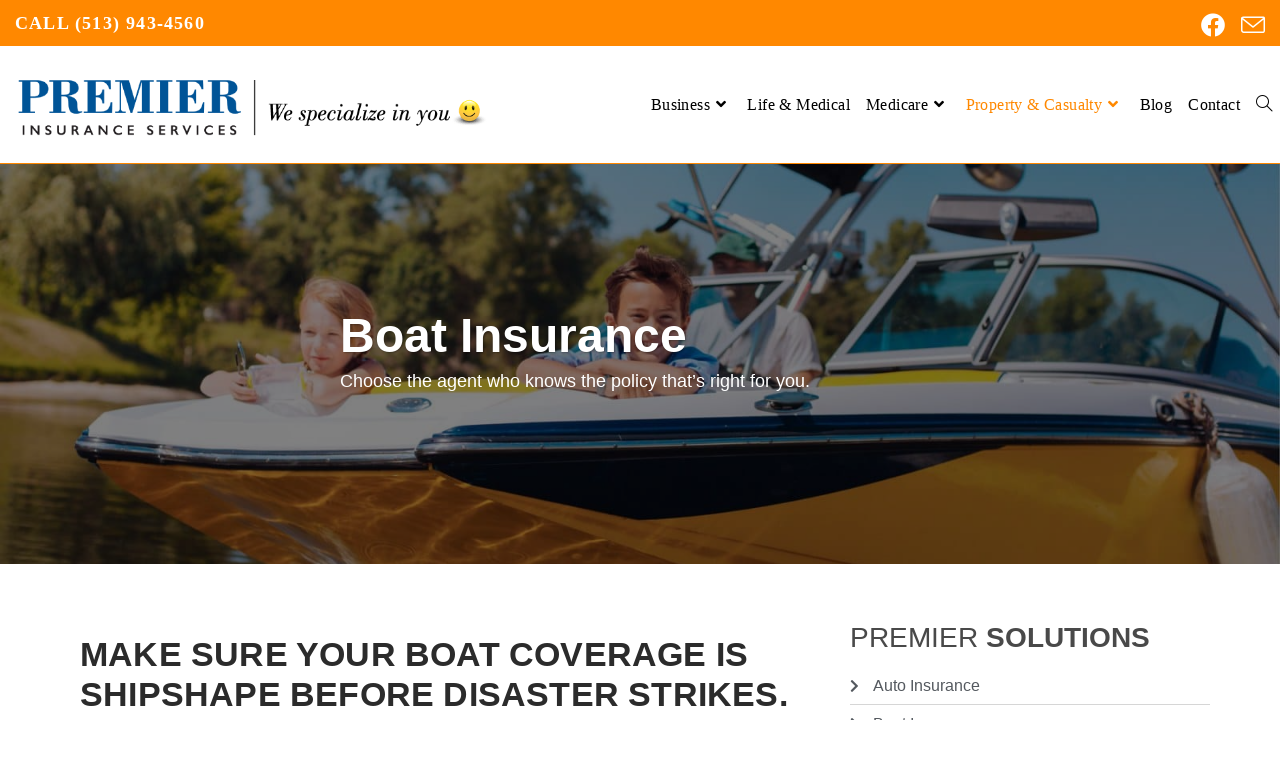

--- FILE ---
content_type: text/html; charset=UTF-8
request_url: https://www.getpremierinsurance.com/boat-insurance/
body_size: 20933
content:
<!DOCTYPE html><html class="html" lang="en-US"><head><script data-no-optimize="1">var litespeed_docref=sessionStorage.getItem("litespeed_docref");litespeed_docref&&(Object.defineProperty(document,"referrer",{get:function(){return litespeed_docref}}),sessionStorage.removeItem("litespeed_docref"));</script> <meta charset="UTF-8"><link data-optimized="2" rel="stylesheet" href="https://www.getpremierinsurance.com/wp-content/litespeed/css/96064dde8841568ecf372369856c0c6d.css?ver=b685d" /><link rel="profile" href="https://gmpg.org/xfn/11">
 <script type="litespeed/javascript">(function(w,d,s,l,i){w[l]=w[l]||[];w[l].push({'gtm.start':new Date().getTime(),event:'gtm.js'});var f=d.getElementsByTagName(s)[0],j=d.createElement(s),dl=l!='dataLayer'?'&l='+l:'';j.async=!0;j.src='https://www.googletagmanager.com/gtm.js?id='+i+dl;f.parentNode.insertBefore(j,f)})(window,document,'script','dataLayer','GTM-NRL6778S')</script> <meta name='robots' content='index, follow, max-image-preview:large, max-snippet:-1, max-video-preview:-1' /> <script data-cfasync="false" data-pagespeed-no-defer>var gtm4wp_datalayer_name = "dataLayer";
	var dataLayer = dataLayer || [];</script> <meta name="viewport" content="width=device-width, initial-scale=1"><title>Boat Insurance - Premier Insurance Services</title><link rel="canonical" href="https://www.getpremierinsurance.com/boat-insurance/" /><meta property="og:locale" content="en_US" /><meta property="og:type" content="article" /><meta property="og:title" content="Boat Insurance - Premier Insurance Services" /><meta property="og:description" content="Boat Insurance Choose the agent who knows the policy that&#8217;s right for you. MAKE SURE YOUR boat coverage IS shipshape BEFORE DISASTER STRIKES. Love sailing on the high seas? Perhaps you&#8217;re more the bass fishing type? Or maybe, you take the who family out on the pontoon boat for an afternoon picnic on the water.  [&hellip;]" /><meta property="og:url" content="https://www.getpremierinsurance.com/boat-insurance/" /><meta property="og:site_name" content="Premier Insurance Services" /><meta property="article:publisher" content="https://www.facebook.com/psisinfo/" /><meta property="article:modified_time" content="2019-03-12T03:35:34+00:00" /><meta property="og:image" content="https://www.getpremierinsurance.com/wp-content/uploads/2019/02/Guide-One-Logo-1.png" /><meta name="twitter:card" content="summary_large_image" /><meta name="twitter:label1" content="Est. reading time" /><meta name="twitter:data1" content="3 minutes" /> <script type="application/ld+json" class="yoast-schema-graph">{"@context":"https://schema.org","@graph":[{"@type":"WebPage","@id":"https://www.getpremierinsurance.com/boat-insurance/","url":"https://www.getpremierinsurance.com/boat-insurance/","name":"Boat Insurance - Premier Insurance Services","isPartOf":{"@id":"https://www.getpremierinsurance.com/#website"},"primaryImageOfPage":{"@id":"https://www.getpremierinsurance.com/boat-insurance/#primaryimage"},"image":{"@id":"https://www.getpremierinsurance.com/boat-insurance/#primaryimage"},"thumbnailUrl":"https://www.getpremierinsurance.com/wp-content/uploads/2019/02/Guide-One-Logo-1.png","datePublished":"2019-01-19T20:30:12+00:00","dateModified":"2019-03-12T03:35:34+00:00","breadcrumb":{"@id":"https://www.getpremierinsurance.com/boat-insurance/#breadcrumb"},"inLanguage":"en-US","potentialAction":[{"@type":"ReadAction","target":["https://www.getpremierinsurance.com/boat-insurance/"]}]},{"@type":"ImageObject","inLanguage":"en-US","@id":"https://www.getpremierinsurance.com/boat-insurance/#primaryimage","url":"https://www.getpremierinsurance.com/wp-content/uploads/2019/02/Guide-One-Logo-1.png","contentUrl":"https://www.getpremierinsurance.com/wp-content/uploads/2019/02/Guide-One-Logo-1.png","width":250,"height":250},{"@type":"BreadcrumbList","@id":"https://www.getpremierinsurance.com/boat-insurance/#breadcrumb","itemListElement":[{"@type":"ListItem","position":1,"name":"Home","item":"https://www.getpremierinsurance.com/"},{"@type":"ListItem","position":2,"name":"Boat Insurance"}]},{"@type":"WebSite","@id":"https://www.getpremierinsurance.com/#website","url":"https://www.getpremierinsurance.com/","name":"Premier Insurance Services","description":"We specialize in the insurance that specializes in you.","publisher":{"@id":"https://www.getpremierinsurance.com/#organization"},"potentialAction":[{"@type":"SearchAction","target":{"@type":"EntryPoint","urlTemplate":"https://www.getpremierinsurance.com/?s={search_term_string}"},"query-input":{"@type":"PropertyValueSpecification","valueRequired":true,"valueName":"search_term_string"}}],"inLanguage":"en-US"},{"@type":"Organization","@id":"https://www.getpremierinsurance.com/#organization","name":"Premier Insurance Services","url":"https://www.getpremierinsurance.com/","logo":{"@type":"ImageObject","inLanguage":"en-US","@id":"https://www.getpremierinsurance.com/#/schema/logo/image/","url":"https://www.getpremierinsurance.com/wp-content/uploads/2019/01/PI-Logo-Color-Small-Tagline-Transparent.png","contentUrl":"https://www.getpremierinsurance.com/wp-content/uploads/2019/01/PI-Logo-Color-Small-Tagline-Transparent.png","width":747,"height":134,"caption":"Premier Insurance Services"},"image":{"@id":"https://www.getpremierinsurance.com/#/schema/logo/image/"},"sameAs":["https://www.facebook.com/psisinfo/"]}]}</script> <link rel='dns-prefetch' href='//fonts.googleapis.com' /><link rel='dns-prefetch' href='//www.googletagmanager.com' /><link rel="alternate" type="application/rss+xml" title="Premier Insurance Services &raquo; Feed" href="https://www.getpremierinsurance.com/feed/" /><link rel="alternate" type="application/rss+xml" title="Premier Insurance Services &raquo; Comments Feed" href="https://www.getpremierinsurance.com/comments/feed/" /><style id='classic-theme-styles-inline-css'>/*! This file is auto-generated */
.wp-block-button__link{color:#fff;background-color:#32373c;border-radius:9999px;box-shadow:none;text-decoration:none;padding:calc(.667em + 2px) calc(1.333em + 2px);font-size:1.125em}.wp-block-file__button{background:#32373c;color:#fff;text-decoration:none}</style><style id='global-styles-inline-css'>:root{--wp--preset--aspect-ratio--square: 1;--wp--preset--aspect-ratio--4-3: 4/3;--wp--preset--aspect-ratio--3-4: 3/4;--wp--preset--aspect-ratio--3-2: 3/2;--wp--preset--aspect-ratio--2-3: 2/3;--wp--preset--aspect-ratio--16-9: 16/9;--wp--preset--aspect-ratio--9-16: 9/16;--wp--preset--color--black: #000000;--wp--preset--color--cyan-bluish-gray: #abb8c3;--wp--preset--color--white: #ffffff;--wp--preset--color--pale-pink: #f78da7;--wp--preset--color--vivid-red: #cf2e2e;--wp--preset--color--luminous-vivid-orange: #ff6900;--wp--preset--color--luminous-vivid-amber: #fcb900;--wp--preset--color--light-green-cyan: #7bdcb5;--wp--preset--color--vivid-green-cyan: #00d084;--wp--preset--color--pale-cyan-blue: #8ed1fc;--wp--preset--color--vivid-cyan-blue: #0693e3;--wp--preset--color--vivid-purple: #9b51e0;--wp--preset--gradient--vivid-cyan-blue-to-vivid-purple: linear-gradient(135deg,rgba(6,147,227,1) 0%,rgb(155,81,224) 100%);--wp--preset--gradient--light-green-cyan-to-vivid-green-cyan: linear-gradient(135deg,rgb(122,220,180) 0%,rgb(0,208,130) 100%);--wp--preset--gradient--luminous-vivid-amber-to-luminous-vivid-orange: linear-gradient(135deg,rgba(252,185,0,1) 0%,rgba(255,105,0,1) 100%);--wp--preset--gradient--luminous-vivid-orange-to-vivid-red: linear-gradient(135deg,rgba(255,105,0,1) 0%,rgb(207,46,46) 100%);--wp--preset--gradient--very-light-gray-to-cyan-bluish-gray: linear-gradient(135deg,rgb(238,238,238) 0%,rgb(169,184,195) 100%);--wp--preset--gradient--cool-to-warm-spectrum: linear-gradient(135deg,rgb(74,234,220) 0%,rgb(151,120,209) 20%,rgb(207,42,186) 40%,rgb(238,44,130) 60%,rgb(251,105,98) 80%,rgb(254,248,76) 100%);--wp--preset--gradient--blush-light-purple: linear-gradient(135deg,rgb(255,206,236) 0%,rgb(152,150,240) 100%);--wp--preset--gradient--blush-bordeaux: linear-gradient(135deg,rgb(254,205,165) 0%,rgb(254,45,45) 50%,rgb(107,0,62) 100%);--wp--preset--gradient--luminous-dusk: linear-gradient(135deg,rgb(255,203,112) 0%,rgb(199,81,192) 50%,rgb(65,88,208) 100%);--wp--preset--gradient--pale-ocean: linear-gradient(135deg,rgb(255,245,203) 0%,rgb(182,227,212) 50%,rgb(51,167,181) 100%);--wp--preset--gradient--electric-grass: linear-gradient(135deg,rgb(202,248,128) 0%,rgb(113,206,126) 100%);--wp--preset--gradient--midnight: linear-gradient(135deg,rgb(2,3,129) 0%,rgb(40,116,252) 100%);--wp--preset--font-size--small: 13px;--wp--preset--font-size--medium: 20px;--wp--preset--font-size--large: 36px;--wp--preset--font-size--x-large: 42px;--wp--preset--spacing--20: 0.44rem;--wp--preset--spacing--30: 0.67rem;--wp--preset--spacing--40: 1rem;--wp--preset--spacing--50: 1.5rem;--wp--preset--spacing--60: 2.25rem;--wp--preset--spacing--70: 3.38rem;--wp--preset--spacing--80: 5.06rem;--wp--preset--shadow--natural: 6px 6px 9px rgba(0, 0, 0, 0.2);--wp--preset--shadow--deep: 12px 12px 50px rgba(0, 0, 0, 0.4);--wp--preset--shadow--sharp: 6px 6px 0px rgba(0, 0, 0, 0.2);--wp--preset--shadow--outlined: 6px 6px 0px -3px rgba(255, 255, 255, 1), 6px 6px rgba(0, 0, 0, 1);--wp--preset--shadow--crisp: 6px 6px 0px rgba(0, 0, 0, 1);}:where(.is-layout-flex){gap: 0.5em;}:where(.is-layout-grid){gap: 0.5em;}body .is-layout-flex{display: flex;}.is-layout-flex{flex-wrap: wrap;align-items: center;}.is-layout-flex > :is(*, div){margin: 0;}body .is-layout-grid{display: grid;}.is-layout-grid > :is(*, div){margin: 0;}:where(.wp-block-columns.is-layout-flex){gap: 2em;}:where(.wp-block-columns.is-layout-grid){gap: 2em;}:where(.wp-block-post-template.is-layout-flex){gap: 1.25em;}:where(.wp-block-post-template.is-layout-grid){gap: 1.25em;}.has-black-color{color: var(--wp--preset--color--black) !important;}.has-cyan-bluish-gray-color{color: var(--wp--preset--color--cyan-bluish-gray) !important;}.has-white-color{color: var(--wp--preset--color--white) !important;}.has-pale-pink-color{color: var(--wp--preset--color--pale-pink) !important;}.has-vivid-red-color{color: var(--wp--preset--color--vivid-red) !important;}.has-luminous-vivid-orange-color{color: var(--wp--preset--color--luminous-vivid-orange) !important;}.has-luminous-vivid-amber-color{color: var(--wp--preset--color--luminous-vivid-amber) !important;}.has-light-green-cyan-color{color: var(--wp--preset--color--light-green-cyan) !important;}.has-vivid-green-cyan-color{color: var(--wp--preset--color--vivid-green-cyan) !important;}.has-pale-cyan-blue-color{color: var(--wp--preset--color--pale-cyan-blue) !important;}.has-vivid-cyan-blue-color{color: var(--wp--preset--color--vivid-cyan-blue) !important;}.has-vivid-purple-color{color: var(--wp--preset--color--vivid-purple) !important;}.has-black-background-color{background-color: var(--wp--preset--color--black) !important;}.has-cyan-bluish-gray-background-color{background-color: var(--wp--preset--color--cyan-bluish-gray) !important;}.has-white-background-color{background-color: var(--wp--preset--color--white) !important;}.has-pale-pink-background-color{background-color: var(--wp--preset--color--pale-pink) !important;}.has-vivid-red-background-color{background-color: var(--wp--preset--color--vivid-red) !important;}.has-luminous-vivid-orange-background-color{background-color: var(--wp--preset--color--luminous-vivid-orange) !important;}.has-luminous-vivid-amber-background-color{background-color: var(--wp--preset--color--luminous-vivid-amber) !important;}.has-light-green-cyan-background-color{background-color: var(--wp--preset--color--light-green-cyan) !important;}.has-vivid-green-cyan-background-color{background-color: var(--wp--preset--color--vivid-green-cyan) !important;}.has-pale-cyan-blue-background-color{background-color: var(--wp--preset--color--pale-cyan-blue) !important;}.has-vivid-cyan-blue-background-color{background-color: var(--wp--preset--color--vivid-cyan-blue) !important;}.has-vivid-purple-background-color{background-color: var(--wp--preset--color--vivid-purple) !important;}.has-black-border-color{border-color: var(--wp--preset--color--black) !important;}.has-cyan-bluish-gray-border-color{border-color: var(--wp--preset--color--cyan-bluish-gray) !important;}.has-white-border-color{border-color: var(--wp--preset--color--white) !important;}.has-pale-pink-border-color{border-color: var(--wp--preset--color--pale-pink) !important;}.has-vivid-red-border-color{border-color: var(--wp--preset--color--vivid-red) !important;}.has-luminous-vivid-orange-border-color{border-color: var(--wp--preset--color--luminous-vivid-orange) !important;}.has-luminous-vivid-amber-border-color{border-color: var(--wp--preset--color--luminous-vivid-amber) !important;}.has-light-green-cyan-border-color{border-color: var(--wp--preset--color--light-green-cyan) !important;}.has-vivid-green-cyan-border-color{border-color: var(--wp--preset--color--vivid-green-cyan) !important;}.has-pale-cyan-blue-border-color{border-color: var(--wp--preset--color--pale-cyan-blue) !important;}.has-vivid-cyan-blue-border-color{border-color: var(--wp--preset--color--vivid-cyan-blue) !important;}.has-vivid-purple-border-color{border-color: var(--wp--preset--color--vivid-purple) !important;}.has-vivid-cyan-blue-to-vivid-purple-gradient-background{background: var(--wp--preset--gradient--vivid-cyan-blue-to-vivid-purple) !important;}.has-light-green-cyan-to-vivid-green-cyan-gradient-background{background: var(--wp--preset--gradient--light-green-cyan-to-vivid-green-cyan) !important;}.has-luminous-vivid-amber-to-luminous-vivid-orange-gradient-background{background: var(--wp--preset--gradient--luminous-vivid-amber-to-luminous-vivid-orange) !important;}.has-luminous-vivid-orange-to-vivid-red-gradient-background{background: var(--wp--preset--gradient--luminous-vivid-orange-to-vivid-red) !important;}.has-very-light-gray-to-cyan-bluish-gray-gradient-background{background: var(--wp--preset--gradient--very-light-gray-to-cyan-bluish-gray) !important;}.has-cool-to-warm-spectrum-gradient-background{background: var(--wp--preset--gradient--cool-to-warm-spectrum) !important;}.has-blush-light-purple-gradient-background{background: var(--wp--preset--gradient--blush-light-purple) !important;}.has-blush-bordeaux-gradient-background{background: var(--wp--preset--gradient--blush-bordeaux) !important;}.has-luminous-dusk-gradient-background{background: var(--wp--preset--gradient--luminous-dusk) !important;}.has-pale-ocean-gradient-background{background: var(--wp--preset--gradient--pale-ocean) !important;}.has-electric-grass-gradient-background{background: var(--wp--preset--gradient--electric-grass) !important;}.has-midnight-gradient-background{background: var(--wp--preset--gradient--midnight) !important;}.has-small-font-size{font-size: var(--wp--preset--font-size--small) !important;}.has-medium-font-size{font-size: var(--wp--preset--font-size--medium) !important;}.has-large-font-size{font-size: var(--wp--preset--font-size--large) !important;}.has-x-large-font-size{font-size: var(--wp--preset--font-size--x-large) !important;}
:where(.wp-block-post-template.is-layout-flex){gap: 1.25em;}:where(.wp-block-post-template.is-layout-grid){gap: 1.25em;}
:where(.wp-block-columns.is-layout-flex){gap: 2em;}:where(.wp-block-columns.is-layout-grid){gap: 2em;}
:root :where(.wp-block-pullquote){font-size: 1.5em;line-height: 1.6;}</style><style id='oceanwp-style-inline-css'>div.wpforms-container-full .wpforms-form input[type=submit]:hover,
			div.wpforms-container-full .wpforms-form input[type=submit]:focus,
			div.wpforms-container-full .wpforms-form input[type=submit]:active,
			div.wpforms-container-full .wpforms-form button[type=submit]:hover,
			div.wpforms-container-full .wpforms-form button[type=submit]:focus,
			div.wpforms-container-full .wpforms-form button[type=submit]:active,
			div.wpforms-container-full .wpforms-form .wpforms-page-button:hover,
			div.wpforms-container-full .wpforms-form .wpforms-page-button:active,
			div.wpforms-container-full .wpforms-form .wpforms-page-button:focus {
				border: none;
			}</style><link rel="preconnect" href="https://fonts.gstatic.com/" crossorigin><script type="litespeed/javascript" data-src="https://www.getpremierinsurance.com/wp-includes/js/jquery/jquery.min.js" id="jquery-core-js"></script> <script id="asenha-public-js-extra" type="litespeed/javascript">var phpVars={"externalPermalinksEnabled":"1"}</script> <link rel="https://api.w.org/" href="https://www.getpremierinsurance.com/wp-json/" /><link rel="alternate" title="JSON" type="application/json" href="https://www.getpremierinsurance.com/wp-json/wp/v2/pages/253" /><meta name="generator" content="WordPress 6.6.4" /><link rel="alternate" title="oEmbed (JSON)" type="application/json+oembed" href="https://www.getpremierinsurance.com/wp-json/oembed/1.0/embed?url=https%3A%2F%2Fwww.getpremierinsurance.com%2Fboat-insurance%2F" /><link rel="alternate" title="oEmbed (XML)" type="text/xml+oembed" href="https://www.getpremierinsurance.com/wp-json/oembed/1.0/embed?url=https%3A%2F%2Fwww.getpremierinsurance.com%2Fboat-insurance%2F&#038;format=xml" /><meta name="generator" content="Site Kit by Google 1.139.0" /> <script data-cfasync="false" data-pagespeed-no-defer type="text/javascript">var dataLayer_content = {"pagePostType":"page","pagePostType2":"single-page","pagePostAuthor":"Engage321"};
	dataLayer.push( dataLayer_content );</script> <script data-cfasync="false">(function(w,d,s,l,i){w[l]=w[l]||[];w[l].push({'gtm.start':
new Date().getTime(),event:'gtm.js'});var f=d.getElementsByTagName(s)[0],
j=d.createElement(s),dl=l!='dataLayer'?'&l='+l:'';j.async=true;j.src=
'//www.googletagmanager.com/gtm.js?id='+i+dl;f.parentNode.insertBefore(j,f);
})(window,document,'script','dataLayer','GTM-TMHTZ7FQ');</script> <meta name="generator" content="Elementor 3.25.6; features: additional_custom_breakpoints, e_optimized_control_loading; settings: css_print_method-external, google_font-enabled, font_display-auto"><style>.e-con.e-parent:nth-of-type(n+4):not(.e-lazyloaded):not(.e-no-lazyload),
				.e-con.e-parent:nth-of-type(n+4):not(.e-lazyloaded):not(.e-no-lazyload) * {
					background-image: none !important;
				}
				@media screen and (max-height: 1024px) {
					.e-con.e-parent:nth-of-type(n+3):not(.e-lazyloaded):not(.e-no-lazyload),
					.e-con.e-parent:nth-of-type(n+3):not(.e-lazyloaded):not(.e-no-lazyload) * {
						background-image: none !important;
					}
				}
				@media screen and (max-height: 640px) {
					.e-con.e-parent:nth-of-type(n+2):not(.e-lazyloaded):not(.e-no-lazyload),
					.e-con.e-parent:nth-of-type(n+2):not(.e-lazyloaded):not(.e-no-lazyload) * {
						background-image: none !important;
					}
				}</style><link rel="icon" href="https://www.getpremierinsurance.com/wp-content/uploads/2019/01/cropped-Premier-Insurance-Smiley-Face-Icon-600x600-Cropped-1-32x32.jpg" sizes="32x32" /><link rel="icon" href="https://www.getpremierinsurance.com/wp-content/uploads/2019/01/cropped-Premier-Insurance-Smiley-Face-Icon-600x600-Cropped-1-192x192.jpg" sizes="192x192" /><link rel="apple-touch-icon" href="https://www.getpremierinsurance.com/wp-content/uploads/2019/01/cropped-Premier-Insurance-Smiley-Face-Icon-600x600-Cropped-1-180x180.jpg" /><meta name="msapplication-TileImage" content="https://www.getpremierinsurance.com/wp-content/uploads/2019/01/cropped-Premier-Insurance-Smiley-Face-Icon-600x600-Cropped-1-270x270.jpg" /><style id="wp-custom-css">/** Start Envato Elements CSS:Sustainable Housing (132-3-52529c35d23bc8ae13d3f5731ba934da) **/a.linknohover:hover{color:inherit}.envato-kit-131-project-item .envato-kit-131-project-item-title{position:absolute;bottom:20px;left:-30px;width:1px;height:1px;z-index:1;-webkit-transform:rotate(-90deg);-moz-transform:rotate(-90deg);transform:rotate(-90deg)}.envato-kit-131-project-item .envato-kit-131-project-item-title .elementor-heading-title{white-space:nowrap}.envato-kit-131-project-item-flip .elementor-flip-box__front{top:0;left:0}.envato-kit-131-project-item-flip:hover .elementor-flip-box__front{top:-10px;left:-10px}.envato-kit-131-project-item-flip .elementor-flip-box__back{bottom:0;right:0}.envato-kit-131-project-item-flip:hover .elementor-flip-box__back{bottom:-10px;right:-10px}/** End Envato Elements CSS:Sustainable Housing (132-3-52529c35d23bc8ae13d3f5731ba934da) **/</style><style type="text/css">/* Colors */body .theme-button,body input[type="submit"],body button[type="submit"],body button,body .button,body div.wpforms-container-full .wpforms-form input[type=submit],body div.wpforms-container-full .wpforms-form button[type=submit],body div.wpforms-container-full .wpforms-form .wpforms-page-button{border-color:#ffffff}body .theme-button:hover,body input[type="submit"]:hover,body button[type="submit"]:hover,body button:hover,body .button:hover,body div.wpforms-container-full .wpforms-form input[type=submit]:hover,body div.wpforms-container-full .wpforms-form input[type=submit]:active,body div.wpforms-container-full .wpforms-form button[type=submit]:hover,body div.wpforms-container-full .wpforms-form button[type=submit]:active,body div.wpforms-container-full .wpforms-form .wpforms-page-button:hover,body div.wpforms-container-full .wpforms-form .wpforms-page-button:active{border-color:#ffffff}body{color:#2b2b2b}/* OceanWP Style Settings CSS */.container{width:1280px}.theme-button,input[type="submit"],button[type="submit"],button,.button,body div.wpforms-container-full .wpforms-form input[type=submit],body div.wpforms-container-full .wpforms-form button[type=submit],body div.wpforms-container-full .wpforms-form .wpforms-page-button{border-style:solid}.theme-button,input[type="submit"],button[type="submit"],button,.button,body div.wpforms-container-full .wpforms-form input[type=submit],body div.wpforms-container-full .wpforms-form button[type=submit],body div.wpforms-container-full .wpforms-form .wpforms-page-button{border-width:1px}form input[type="text"],form input[type="password"],form input[type="email"],form input[type="url"],form input[type="date"],form input[type="month"],form input[type="time"],form input[type="datetime"],form input[type="datetime-local"],form input[type="week"],form input[type="number"],form input[type="search"],form input[type="tel"],form input[type="color"],form select,form textarea,.woocommerce .woocommerce-checkout .select2-container--default .select2-selection--single{border-style:solid}body div.wpforms-container-full .wpforms-form input[type=date],body div.wpforms-container-full .wpforms-form input[type=datetime],body div.wpforms-container-full .wpforms-form input[type=datetime-local],body div.wpforms-container-full .wpforms-form input[type=email],body div.wpforms-container-full .wpforms-form input[type=month],body div.wpforms-container-full .wpforms-form input[type=number],body div.wpforms-container-full .wpforms-form input[type=password],body div.wpforms-container-full .wpforms-form input[type=range],body div.wpforms-container-full .wpforms-form input[type=search],body div.wpforms-container-full .wpforms-form input[type=tel],body div.wpforms-container-full .wpforms-form input[type=text],body div.wpforms-container-full .wpforms-form input[type=time],body div.wpforms-container-full .wpforms-form input[type=url],body div.wpforms-container-full .wpforms-form input[type=week],body div.wpforms-container-full .wpforms-form select,body div.wpforms-container-full .wpforms-form textarea{border-style:solid}form input[type="text"],form input[type="password"],form input[type="email"],form input[type="url"],form input[type="date"],form input[type="month"],form input[type="time"],form input[type="datetime"],form input[type="datetime-local"],form input[type="week"],form input[type="number"],form input[type="search"],form input[type="tel"],form input[type="color"],form select,form textarea{border-radius:3px}body div.wpforms-container-full .wpforms-form input[type=date],body div.wpforms-container-full .wpforms-form input[type=datetime],body div.wpforms-container-full .wpforms-form input[type=datetime-local],body div.wpforms-container-full .wpforms-form input[type=email],body div.wpforms-container-full .wpforms-form input[type=month],body div.wpforms-container-full .wpforms-form input[type=number],body div.wpforms-container-full .wpforms-form input[type=password],body div.wpforms-container-full .wpforms-form input[type=range],body div.wpforms-container-full .wpforms-form input[type=search],body div.wpforms-container-full .wpforms-form input[type=tel],body div.wpforms-container-full .wpforms-form input[type=text],body div.wpforms-container-full .wpforms-form input[type=time],body div.wpforms-container-full .wpforms-form input[type=url],body div.wpforms-container-full .wpforms-form input[type=week],body div.wpforms-container-full .wpforms-form select,body div.wpforms-container-full .wpforms-form textarea{border-radius:3px}#scroll-top{bottom:80px}#scroll-top{width:60px;height:60px;line-height:60px}#scroll-top{font-size:40px}#scroll-top .owp-icon{width:40px;height:40px}/* Header */#site-logo #site-logo-inner,.oceanwp-social-menu .social-menu-inner,#site-header.full_screen-header .menu-bar-inner,.after-header-content .after-header-content-inner{height:116px}#site-navigation-wrap .dropdown-menu >li >a,.oceanwp-mobile-menu-icon a,.mobile-menu-close,.after-header-content-inner >a{line-height:116px}#site-header.has-header-media .overlay-header-media{background-color:rgba(0,0,0,0.5)}#site-header{border-color:#ff8800}#site-logo #site-logo-inner a img,#site-header.center-header #site-navigation-wrap .middle-site-logo a img{max-width:500px}#site-header #site-logo #site-logo-inner a img,#site-header.center-header #site-navigation-wrap .middle-site-logo a img{max-height:500px}#site-navigation-wrap .dropdown-menu >li >a{padding:0 8px}#site-navigation-wrap .dropdown-menu >li >a,.oceanwp-mobile-menu-icon a,#searchform-header-replace-close{color:#000000}#site-navigation-wrap .dropdown-menu >li >a .owp-icon use,.oceanwp-mobile-menu-icon a .owp-icon use,#searchform-header-replace-close .owp-icon use{stroke:#000000}#site-navigation-wrap .dropdown-menu >li >a:hover,.oceanwp-mobile-menu-icon a:hover,#searchform-header-replace-close:hover{color:#ff8800}#site-navigation-wrap .dropdown-menu >li >a:hover .owp-icon use,.oceanwp-mobile-menu-icon a:hover .owp-icon use,#searchform-header-replace-close:hover .owp-icon use{stroke:#ff8800}#site-navigation-wrap .dropdown-menu >.current-menu-item >a,#site-navigation-wrap .dropdown-menu >.current-menu-ancestor >a,#site-navigation-wrap .dropdown-menu >.current-menu-item >a:hover,#site-navigation-wrap .dropdown-menu >.current-menu-ancestor >a:hover{color:#ff8800}.dropdown-menu .sub-menu{min-width:160px}.dropdown-menu .sub-menu,#searchform-dropdown,.current-shop-items-dropdown{border-color:#ff8800}.dropdown-menu ul li.menu-item,.navigation >ul >li >ul.megamenu.sub-menu >li,.navigation .megamenu li ul.sub-menu{border-color:#f7f9ff}.dropdown-menu ul li a.menu-link{color:#000000}.dropdown-menu ul li a.menu-link .owp-icon use{stroke:#000000}.dropdown-menu ul li a.menu-link:hover{color:#f7f9ff}.dropdown-menu ul li a.menu-link:hover .owp-icon use{stroke:#f7f9ff}.dropdown-menu ul li a.menu-link:hover{background-color:#005496}.dropdown-menu ul >.current-menu-item >a.menu-link{color:#ff8800}#searchform-dropdown input{color:#000000}/* Topbar */#top-bar{padding:15px}#top-bar-social li a{font-size:24px}#top-bar-social li a{padding:0 8px 0 8px}#top-bar-social li a{color:#ffffff}#top-bar-social li a .owp-icon use{stroke:#ffffff}#top-bar-social li a:hover{color:#2babe2!important}#top-bar-social li a:hover .owp-icon use{stroke:#2babe2!important}#top-bar-wrap,.oceanwp-top-bar-sticky{background-color:#ff8800}#top-bar-wrap{border-color:#ffffff}#top-bar-wrap,#top-bar-content strong{color:#ffffff}#top-bar-content a,#top-bar-social-alt a{color:#ffffff}/* Footer Copyright */#footer-bottom{padding:20px 0 20px 0}#footer-bottom,#footer-bottom p{color:#bfbfbf}/* Sticky Header CSS */.is-sticky #site-header,.ocean-sticky-top-bar-holder.is-sticky #top-bar-wrap,.is-sticky .header-top{opacity:0.97}/* Typography */body{font-family:Roboto;font-size:16px;line-height:1.8;font-weight:400;color:#2b2b2b}h1,h2,h3,h4,h5,h6,.theme-heading,.widget-title,.oceanwp-widget-recent-posts-title,.comment-reply-title,.entry-title,.sidebar-box .widget-title{line-height:1.4}h1{font-size:23px;line-height:1.4}h2{font-size:20px;line-height:1.4}h3{font-size:18px;line-height:1.4}h4{font-size:17px;line-height:1.4}h5{font-size:14px;line-height:1.4}h6{font-size:15px;line-height:1.4}.page-header .page-header-title,.page-header.background-image-page-header .page-header-title{font-size:32px;line-height:1.4}.page-header .page-subheading{font-size:15px;line-height:1.8}.site-breadcrumbs,.site-breadcrumbs a{font-size:13px;line-height:1.4}#top-bar-content,#top-bar-social-alt{font-size:18px;line-height:0.9;letter-spacing:1.2px;font-weight:600}#site-logo a.site-logo-text{font-size:24px;line-height:1.8}#site-navigation-wrap .dropdown-menu >li >a,#site-header.full_screen-header .fs-dropdown-menu >li >a,#site-header.top-header #site-navigation-wrap .dropdown-menu >li >a,#site-header.center-header #site-navigation-wrap .dropdown-menu >li >a,#site-header.medium-header #site-navigation-wrap .dropdown-menu >li >a,.oceanwp-mobile-menu-icon a{font-size:16px;letter-spacing:.4px;font-weight:400}.dropdown-menu ul li a.menu-link,#site-header.full_screen-header .fs-dropdown-menu ul.sub-menu li a{font-size:14px;line-height:1.2;letter-spacing:.6px;font-weight:400}.sidr-class-dropdown-menu li a,a.sidr-class-toggle-sidr-close,#mobile-dropdown ul li a,body #mobile-fullscreen ul li a{font-size:14px;line-height:1.8}.blog-entry.post .blog-entry-header .entry-title a{font-size:28px;line-height:1.2;font-weight:600}.ocean-single-post-header .single-post-title{font-size:34px;line-height:1.4;letter-spacing:.6px}.ocean-single-post-header ul.meta-item li,.ocean-single-post-header ul.meta-item li a{font-size:13px;line-height:1.4;letter-spacing:.6px}.ocean-single-post-header .post-author-name,.ocean-single-post-header .post-author-name a{font-size:14px;line-height:1.4;letter-spacing:.6px}.ocean-single-post-header .post-author-description{font-size:12px;line-height:1.4;letter-spacing:.6px}.single-post .entry-title{font-size:32px;line-height:1.4;letter-spacing:.6px}.single-post ul.meta li,.single-post ul.meta li a{font-size:14px;line-height:1.4;letter-spacing:.6px}.sidebar-box .widget-title,.sidebar-box.widget_block .wp-block-heading{font-family:Roboto;font-size:14px;line-height:1;letter-spacing:1px;font-weight:400}#footer-widgets .footer-box .widget-title{font-size:12px;line-height:1;letter-spacing:1px}#footer-bottom #copyright{font-size:12px;line-height:1}#footer-bottom #footer-bottom-menu{font-size:12px;line-height:1}.woocommerce-store-notice.demo_store{line-height:2;letter-spacing:1.5px}.demo_store .woocommerce-store-notice__dismiss-link{line-height:2;letter-spacing:1.5px}.woocommerce ul.products li.product li.title h2,.woocommerce ul.products li.product li.title a{font-size:14px;line-height:1.5}.woocommerce ul.products li.product li.category,.woocommerce ul.products li.product li.category a{font-size:12px;line-height:1}.woocommerce ul.products li.product .price{font-size:18px;line-height:1}.woocommerce ul.products li.product .button,.woocommerce ul.products li.product .product-inner .added_to_cart{font-size:12px;line-height:1.5;letter-spacing:1px}.woocommerce ul.products li.owp-woo-cond-notice span,.woocommerce ul.products li.owp-woo-cond-notice a{font-size:16px;line-height:1;letter-spacing:1px;font-weight:600;text-transform:capitalize}.woocommerce div.product .product_title{font-size:24px;line-height:1.4;letter-spacing:.6px}.woocommerce div.product p.price{font-size:36px;line-height:1}.woocommerce .owp-btn-normal .summary form button.button,.woocommerce .owp-btn-big .summary form button.button,.woocommerce .owp-btn-very-big .summary form button.button{font-size:12px;line-height:1.5;letter-spacing:1px;text-transform:uppercase}.woocommerce div.owp-woo-single-cond-notice span,.woocommerce div.owp-woo-single-cond-notice a{font-size:18px;line-height:2;letter-spacing:1.5px;font-weight:600;text-transform:capitalize}.ocean-preloader--active .preloader-after-content{font-size:20px;line-height:1.8;letter-spacing:.6px}</style></head><body class="page-template page-template-elementor_header_footer page page-id-253 wp-custom-logo wp-embed-responsive oceanwp-theme dropdown-mobile default-breakpoint content-full-screen has-topbar page-header-disabled has-blog-grid elementor-default elementor-template-full-width elementor-kit-2309 elementor-page elementor-page-253" itemscope="itemscope" itemtype="https://schema.org/WebPage"><noscript><iframe data-lazyloaded="1" src="about:blank" data-litespeed-src="https://www.googletagmanager.com/ns.html?id=GTM-NRL6778S"
height="0" width="0" style="display:none;visibility:hidden"></iframe></noscript><div id="outer-wrap" class="site clr"><a class="skip-link screen-reader-text" href="#main">Skip to content</a><div id="wrap" class="clr"><div id="top-bar-wrap" class="clr top-bar-sticky"><div id="top-bar" class="clr container"><div id="top-bar-inner" class="clr"><div id="top-bar-content" class="clr has-content top-bar-left">
<span class="topbar-content">CALL <a href="tel:+15139434560">(513) 943-4560</a>
</span></div><div id="top-bar-social" class="clr top-bar-right"><ul class="clr" aria-label="Social links"><li class="oceanwp-facebook"><a href="https://www.facebook.com/psisinfo/" aria-label="Facebook (opens in a new tab)" target="_blank" rel="noopener noreferrer"><i class=" fab fa-facebook" aria-hidden="true" role="img"></i></a></li><li class="oceanwp-email"><a href="mailto:&#103;et&#112;r&#101;mie&#114;i&#110;sur&#97;n&#99;&#101;&#64;&#103;ma&#105;&#108;&#46;c&#111;m" aria-label="Send email (opens in your application)" target="_self"><i class=" icon-envelope" aria-hidden="true" role="img"></i></a></li></ul></div></div></div></div><header id="site-header" class="minimal-header has-social clr fixed-scroll fixed-header up-effect" data-height="116" itemscope="itemscope" itemtype="https://schema.org/WPHeader" role="banner"><div id="site-header-inner" class="clr container"><div id="site-logo" class="clr has-responsive-logo" itemscope itemtype="https://schema.org/Brand" ><div id="site-logo-inner" class="clr"><a href="https://www.getpremierinsurance.com/" class="custom-logo-link" rel="home"><img data-lazyloaded="1" src="[data-uri]" width="747" height="134" data-src="https://www.getpremierinsurance.com/wp-content/uploads/2019/01/PI-Logo-Color-Small-Tagline-Transparent.png" class="custom-logo" alt="Premier Insurance Services Logo Cincinnati Ohio" decoding="async" data-srcset="https://www.getpremierinsurance.com/wp-content/uploads/2019/01/PI-Logo-Color-Small-Tagline-Transparent.png 1x, https://www.getpremierinsurance.com/wp-content/uploads/2019/01/PI-Logo-Color-Small-Tagline-Transparent.png 2x" data-sizes="(max-width: 747px) 100vw, 747px" /></a><a href="https://www.getpremierinsurance.com/" class="responsive-logo-link" rel="home"><img data-lazyloaded="1" src="[data-uri]" data-src="https://www.getpremierinsurance.com/wp-content/uploads/2019/01/Premier-Insurance-Logo-FINAL-WEB.png" class="responsive-logo" width="1056" height="279" alt="" /></a></div></div><div id="site-navigation-wrap" class="clr"><nav id="site-navigation" class="navigation main-navigation clr" itemscope="itemscope" itemtype="https://schema.org/SiteNavigationElement" role="navigation" ><ul id="menu-header-menu" class="main-menu dropdown-menu sf-menu"><li id="menu-item-145" class="menu-item menu-item-type-post_type menu-item-object-page menu-item-has-children dropdown menu-item-145"><a href="https://www.getpremierinsurance.com/business-commercial-insurance/" class="menu-link"><span class="text-wrap">Business<i class="nav-arrow fa fa-angle-down" aria-hidden="true" role="img"></i></span></a><ul class="sub-menu"><li id="menu-item-203" class="menu-item menu-item-type-post_type menu-item-object-page menu-item-203"><a href="https://www.getpremierinsurance.com/business-owners-policy/" class="menu-link"><span class="text-wrap">Business Owner’s Policy</span></a></li><li id="menu-item-206" class="menu-item menu-item-type-post_type menu-item-object-page menu-item-206"><a href="https://www.getpremierinsurance.com/commercial-auto-insurance/" class="menu-link"><span class="text-wrap">Commercial Auto Insurance</span></a></li><li id="menu-item-209" class="menu-item menu-item-type-post_type menu-item-object-page menu-item-209"><a href="https://www.getpremierinsurance.com/commercial-liability-insurance/" class="menu-link"><span class="text-wrap">Commercial Liability Insurance</span></a></li><li id="menu-item-212" class="menu-item menu-item-type-post_type menu-item-object-page menu-item-212"><a href="https://www.getpremierinsurance.com/commercial-property-insurance/" class="menu-link"><span class="text-wrap">Commercial Property Insurance</span></a></li><li id="menu-item-215" class="menu-item menu-item-type-post_type menu-item-object-page menu-item-215"><a href="https://www.getpremierinsurance.com/commercial-excess-liability-coverage/" class="menu-link"><span class="text-wrap">Commercial Excess Liability Coverage</span></a></li></ul></li><li id="menu-item-144" class="menu-item menu-item-type-post_type menu-item-object-page menu-item-144"><a href="https://www.getpremierinsurance.com/life-medical/" class="menu-link"><span class="text-wrap">Life &#038; Medical</span></a></li><li id="menu-item-143" class="menu-item menu-item-type-post_type menu-item-object-page menu-item-has-children dropdown menu-item-143"><a href="https://www.getpremierinsurance.com/medicare/" class="menu-link"><span class="text-wrap">Medicare<i class="nav-arrow fa fa-angle-down" aria-hidden="true" role="img"></i></span></a><ul class="sub-menu"><li id="menu-item-234" class="menu-item menu-item-type-post_type menu-item-object-page menu-item-234"><a href="https://www.getpremierinsurance.com/medicare-advantage/" class="menu-link"><span class="text-wrap">Medicare Advantage Plans</span></a></li><li id="menu-item-238" class="menu-item menu-item-type-post_type menu-item-object-page menu-item-238"><a href="https://www.getpremierinsurance.com/medicare-part-d-drug/" class="menu-link"><span class="text-wrap">Medicare (Part D) Drug Plans</span></a></li><li id="menu-item-241" class="menu-item menu-item-type-post_type menu-item-object-page menu-item-241"><a href="https://www.getpremierinsurance.com/medicare-supplements/" class="menu-link"><span class="text-wrap">Medicare Supplements</span></a></li><li id="menu-item-244" class="menu-item menu-item-type-post_type menu-item-object-page menu-item-244"><a href="https://www.getpremierinsurance.com/seniors-life/" class="menu-link"><span class="text-wrap">Seniors Life Insurance</span></a></li><li id="menu-item-247" class="menu-item menu-item-type-post_type menu-item-object-page menu-item-247"><a href="https://www.getpremierinsurance.com/long-term-care/" class="menu-link"><span class="text-wrap">Long-Term Care Insurance</span></a></li></ul></li><li id="menu-item-142" class="menu-item menu-item-type-post_type menu-item-object-page current-menu-ancestor current-menu-parent current_page_parent current_page_ancestor menu-item-has-children dropdown menu-item-142"><a href="https://www.getpremierinsurance.com/property-casualty/" class="menu-link"><span class="text-wrap">Property &#038; Casualty<i class="nav-arrow fa fa-angle-down" aria-hidden="true" role="img"></i></span></a><ul class="sub-menu"><li id="menu-item-250" class="menu-item menu-item-type-post_type menu-item-object-page menu-item-250"><a href="https://www.getpremierinsurance.com/auto-insurance/" class="menu-link"><span class="text-wrap">Auto Insurance</span></a></li><li id="menu-item-254" class="menu-item menu-item-type-post_type menu-item-object-page current-menu-item page_item page-item-253 current_page_item menu-item-254"><a href="https://www.getpremierinsurance.com/boat-insurance/" class="menu-link"><span class="text-wrap">Boat Insurance</span></a></li><li id="menu-item-257" class="menu-item menu-item-type-post_type menu-item-object-page menu-item-257"><a href="https://www.getpremierinsurance.com/condo-insurance/" class="menu-link"><span class="text-wrap">Condo Insurance</span></a></li><li id="menu-item-261" class="menu-item menu-item-type-post_type menu-item-object-page menu-item-261"><a href="https://www.getpremierinsurance.com/homeowners-insurance/" class="menu-link"><span class="text-wrap">Homeowner’s Insurance</span></a></li><li id="menu-item-264" class="menu-item menu-item-type-post_type menu-item-object-page menu-item-264"><a href="https://www.getpremierinsurance.com/motorcycle-atv-toys-insurance/" class="menu-link"><span class="text-wrap">Motorcycle-ATV-Toys Insurance</span></a></li><li id="menu-item-267" class="menu-item menu-item-type-post_type menu-item-object-page menu-item-267"><a href="https://www.getpremierinsurance.com/renters-insurance/" class="menu-link"><span class="text-wrap">Renter’s Insurance</span></a></li></ul></li><li id="menu-item-270" class="menu-item menu-item-type-post_type menu-item-object-page menu-item-270"><a href="https://www.getpremierinsurance.com/blog/" class="menu-link"><span class="text-wrap">Blog</span></a></li><li id="menu-item-273" class="menu-item menu-item-type-post_type menu-item-object-page menu-item-273"><a href="https://www.getpremierinsurance.com/contact-us/" class="menu-link"><span class="text-wrap">Contact</span></a></li><li class="search-toggle-li" ><a href="https://www.getpremierinsurance.com/#" class="site-search-toggle search-dropdown-toggle"><span class="screen-reader-text">Toggle website search</span><i class=" icon-magnifier" aria-hidden="true" role="img"></i></a></li></ul><div id="searchform-dropdown" class="header-searchform-wrap clr" ><form aria-label="Search this website" role="search" method="get" class="searchform" action="https://www.getpremierinsurance.com/">
<input aria-label="Insert search query" type="search" id="ocean-search-form-1" class="field" autocomplete="off" placeholder="Search" name="s"></form></div></nav></div><div class="oceanwp-mobile-menu-icon clr mobile-right">
<a href="https://www.getpremierinsurance.com/#mobile-menu-toggle" class="mobile-menu"  aria-label="Mobile Menu">
<i class="fa fa-bars" aria-hidden="true"></i>
<span class="oceanwp-text">Menu</span>
<span class="oceanwp-close-text">Close</span>
</a></div></div><div id="mobile-dropdown" class="clr" ><nav class="clr has-social" itemscope="itemscope" itemtype="https://schema.org/SiteNavigationElement"><ul id="menu-header-menu-1" class="menu"><li class="menu-item menu-item-type-post_type menu-item-object-page menu-item-has-children menu-item-145"><a href="https://www.getpremierinsurance.com/business-commercial-insurance/">Business</a><ul class="sub-menu"><li class="menu-item menu-item-type-post_type menu-item-object-page menu-item-203"><a href="https://www.getpremierinsurance.com/business-owners-policy/">Business Owner’s Policy</a></li><li class="menu-item menu-item-type-post_type menu-item-object-page menu-item-206"><a href="https://www.getpremierinsurance.com/commercial-auto-insurance/">Commercial Auto Insurance</a></li><li class="menu-item menu-item-type-post_type menu-item-object-page menu-item-209"><a href="https://www.getpremierinsurance.com/commercial-liability-insurance/">Commercial Liability Insurance</a></li><li class="menu-item menu-item-type-post_type menu-item-object-page menu-item-212"><a href="https://www.getpremierinsurance.com/commercial-property-insurance/">Commercial Property Insurance</a></li><li class="menu-item menu-item-type-post_type menu-item-object-page menu-item-215"><a href="https://www.getpremierinsurance.com/commercial-excess-liability-coverage/">Commercial Excess Liability Coverage</a></li></ul></li><li class="menu-item menu-item-type-post_type menu-item-object-page menu-item-144"><a href="https://www.getpremierinsurance.com/life-medical/">Life &#038; Medical</a></li><li class="menu-item menu-item-type-post_type menu-item-object-page menu-item-has-children menu-item-143"><a href="https://www.getpremierinsurance.com/medicare/">Medicare</a><ul class="sub-menu"><li class="menu-item menu-item-type-post_type menu-item-object-page menu-item-234"><a href="https://www.getpremierinsurance.com/medicare-advantage/">Medicare Advantage Plans</a></li><li class="menu-item menu-item-type-post_type menu-item-object-page menu-item-238"><a href="https://www.getpremierinsurance.com/medicare-part-d-drug/">Medicare (Part D) Drug Plans</a></li><li class="menu-item menu-item-type-post_type menu-item-object-page menu-item-241"><a href="https://www.getpremierinsurance.com/medicare-supplements/">Medicare Supplements</a></li><li class="menu-item menu-item-type-post_type menu-item-object-page menu-item-244"><a href="https://www.getpremierinsurance.com/seniors-life/">Seniors Life Insurance</a></li><li class="menu-item menu-item-type-post_type menu-item-object-page menu-item-247"><a href="https://www.getpremierinsurance.com/long-term-care/">Long-Term Care Insurance</a></li></ul></li><li class="menu-item menu-item-type-post_type menu-item-object-page current-menu-ancestor current-menu-parent current_page_parent current_page_ancestor menu-item-has-children menu-item-142"><a href="https://www.getpremierinsurance.com/property-casualty/">Property &#038; Casualty</a><ul class="sub-menu"><li class="menu-item menu-item-type-post_type menu-item-object-page menu-item-250"><a href="https://www.getpremierinsurance.com/auto-insurance/">Auto Insurance</a></li><li class="menu-item menu-item-type-post_type menu-item-object-page current-menu-item page_item page-item-253 current_page_item menu-item-254"><a href="https://www.getpremierinsurance.com/boat-insurance/" aria-current="page">Boat Insurance</a></li><li class="menu-item menu-item-type-post_type menu-item-object-page menu-item-257"><a href="https://www.getpremierinsurance.com/condo-insurance/">Condo Insurance</a></li><li class="menu-item menu-item-type-post_type menu-item-object-page menu-item-261"><a href="https://www.getpremierinsurance.com/homeowners-insurance/">Homeowner’s Insurance</a></li><li class="menu-item menu-item-type-post_type menu-item-object-page menu-item-264"><a href="https://www.getpremierinsurance.com/motorcycle-atv-toys-insurance/">Motorcycle-ATV-Toys Insurance</a></li><li class="menu-item menu-item-type-post_type menu-item-object-page menu-item-267"><a href="https://www.getpremierinsurance.com/renters-insurance/">Renter’s Insurance</a></li></ul></li><li class="menu-item menu-item-type-post_type menu-item-object-page menu-item-270"><a href="https://www.getpremierinsurance.com/blog/">Blog</a></li><li class="menu-item menu-item-type-post_type menu-item-object-page menu-item-273"><a href="https://www.getpremierinsurance.com/contact-us/">Contact</a></li><li class="search-toggle-li" ><a href="https://www.getpremierinsurance.com/#" class="site-search-toggle search-dropdown-toggle"><span class="screen-reader-text">Toggle website search</span><i class=" icon-magnifier" aria-hidden="true" role="img"></i></a></li></ul><div id="mobile-menu-search" class="clr"><form aria-label="Search this website" method="get" action="https://www.getpremierinsurance.com/" class="mobile-searchform">
<input aria-label="Insert search query" value="" class="field" id="ocean-mobile-search-2" type="search" name="s" autocomplete="off" placeholder="Search" />
<button aria-label="Submit search" type="submit" class="searchform-submit">
<i class=" icon-magnifier" aria-hidden="true" role="img"></i>		</button></form></div></nav></div></header><main id="main" class="site-main clr"  role="main"><div data-elementor-type="wp-post" data-elementor-id="253" class="elementor elementor-253" data-elementor-post-type="page"><section class="elementor-section elementor-top-section elementor-element elementor-element-521369d7 elementor-section-stretched elementor-section-height-min-height elementor-section-boxed elementor-section-height-default elementor-section-items-middle" data-id="521369d7" data-element_type="section" data-settings="{&quot;stretch_section&quot;:&quot;section-stretched&quot;,&quot;background_background&quot;:&quot;classic&quot;}"><div class="elementor-background-overlay"></div><div class="elementor-container elementor-column-gap-default"><div class="elementor-column elementor-col-33 elementor-top-column elementor-element elementor-element-6e8f35ef" data-id="6e8f35ef" data-element_type="column"><div class="elementor-widget-wrap"></div></div><div class="elementor-column elementor-col-33 elementor-top-column elementor-element elementor-element-6b4dc912" data-id="6b4dc912" data-element_type="column"><div class="elementor-widget-wrap elementor-element-populated"><div class="elementor-element elementor-element-72246553 elementor-widget elementor-widget-heading" data-id="72246553" data-element_type="widget" data-widget_type="heading.default"><div class="elementor-widget-container"><h1 class="elementor-heading-title elementor-size-default">Boat Insurance</h1></div></div><div class="elementor-element elementor-element-2ad4267a elementor-hidden-phone elementor-widget elementor-widget-text-editor" data-id="2ad4267a" data-element_type="widget" data-widget_type="text-editor.default"><div class="elementor-widget-container"><p>Choose the agent who knows the policy that&#8217;s right for you.</p></div></div></div></div><div class="elementor-column elementor-col-33 elementor-top-column elementor-element elementor-element-45e0d937" data-id="45e0d937" data-element_type="column"><div class="elementor-widget-wrap"></div></div></div></section><section class="elementor-section elementor-top-section elementor-element elementor-element-75e1384c elementor-section-stretched elementor-section-boxed elementor-section-height-default elementor-section-height-default" data-id="75e1384c" data-element_type="section" data-settings="{&quot;stretch_section&quot;:&quot;section-stretched&quot;}"><div class="elementor-container elementor-column-gap-default"><div class="elementor-column elementor-col-50 elementor-top-column elementor-element elementor-element-10ec06af" data-id="10ec06af" data-element_type="column"><div class="elementor-widget-wrap elementor-element-populated"><div class="elementor-element elementor-element-7bd14f9b elementor-widget elementor-widget-heading" data-id="7bd14f9b" data-element_type="widget" data-widget_type="heading.default"><div class="elementor-widget-container"><h2 class="elementor-heading-title elementor-size-default">MAKE SURE YOUR boat coverage IS shipshape BEFORE DISASTER STRIKES.</h2></div></div><div class="elementor-element elementor-element-1665e226 elementor-widget elementor-widget-text-editor" data-id="1665e226" data-element_type="widget" data-widget_type="text-editor.default"><div class="elementor-widget-container"><p>Love sailing on the high seas? Perhaps you&#8217;re more the bass fishing type? Or maybe, you take the who family out on the pontoon boat for an afternoon picnic on the water. </p><p><span style="font-size: 17px;">What you may not realize is that covering these three types of boating (and others) can be extremely different when it comes to your insurance policy. </span></p><p>The big question is this: Do you have the right type of coverage for the type of boating that you do? Inboard, outboard, fiberglass hull, fish finders, and all the other variables make it critical that you choose the right insurance company to cover your boat and boating use. </p><p>Many boat owners believe their boat is covered through their homeowner&#8217;s policy. That could spell trouble. Where do you store your boat? Who has the liability when it&#8217;s stored off your property or on your property? What if your garage burns down? </p><p>You simply can&#8217;t count on cookie-cutter insurance policies to cover your needs. They have to be tailored to your situation and assets. Let us find the right boat insurance for you. We&#8217;ll do an in-depth, no-obligation study of your current policy and make sure you have the coverage that truly protects you at the best price. </p><p>After all, the right boat insurance is the best boat insurance.</p></div></div><div class="elementor-element elementor-element-3c129251 elementor-widget-divider--view-line elementor-widget elementor-widget-divider" data-id="3c129251" data-element_type="widget" data-widget_type="divider.default"><div class="elementor-widget-container"><div class="elementor-divider">
<span class="elementor-divider-separator">
</span></div></div></div><div class="elementor-element elementor-element-6769806f elementor-hidden-phone elementor-widget elementor-widget-heading" data-id="6769806f" data-element_type="widget" data-widget_type="heading.default"><div class="elementor-widget-container"><h3 class="elementor-heading-title elementor-size-default">Premier <b>Partners</b></h3></div></div><div class="elementor-element elementor-element-10026bbf elementor-hidden-phone elementor-widget elementor-widget-image-carousel" data-id="10026bbf" data-element_type="widget" data-settings="{&quot;slides_to_show&quot;:&quot;6&quot;,&quot;slides_to_scroll&quot;:&quot;1&quot;,&quot;navigation&quot;:&quot;none&quot;,&quot;autoplay_speed&quot;:500,&quot;speed&quot;:800,&quot;slides_to_show_tablet&quot;:&quot;5&quot;,&quot;slides_to_show_mobile&quot;:&quot;3&quot;,&quot;autoplay&quot;:&quot;yes&quot;,&quot;pause_on_hover&quot;:&quot;yes&quot;,&quot;pause_on_interaction&quot;:&quot;yes&quot;,&quot;infinite&quot;:&quot;yes&quot;}" data-widget_type="image-carousel.default"><div class="elementor-widget-container"><div class="elementor-image-carousel-wrapper swiper" dir="ltr"><div class="elementor-image-carousel swiper-wrapper swiper-image-stretch" aria-live="off"><div class="swiper-slide" role="group" aria-roledescription="slide" aria-label="1 of 27"><figure class="swiper-slide-inner"><img data-lazyloaded="1" src="[data-uri]" width="250" height="250" decoding="async" class="swiper-slide-image" data-src="https://www.getpremierinsurance.com/wp-content/uploads/2019/02/Guide-One-Logo-1.png" alt="Guide-One-Logo" /></figure></div><div class="swiper-slide" role="group" aria-roledescription="slide" aria-label="2 of 27"><figure class="swiper-slide-inner"><img data-lazyloaded="1" src="[data-uri]" width="300" height="300" decoding="async" class="swiper-slide-image" data-src="https://www.getpremierinsurance.com/wp-content/uploads/2019/02/Travelers-Insurance-Logo-300x300.png" alt="Travelers Insurance Logo" /></figure></div><div class="swiper-slide" role="group" aria-roledescription="slide" aria-label="3 of 27"><figure class="swiper-slide-inner"><img data-lazyloaded="1" src="[data-uri]" width="300" height="300" decoding="async" class="swiper-slide-image" data-src="https://www.getpremierinsurance.com/wp-content/uploads/2019/02/Ohio-Casualty-Logo-300x300.jpg" alt="Ohio Casualty Logo" /></figure></div><div class="swiper-slide" role="group" aria-roledescription="slide" aria-label="4 of 27"><figure class="swiper-slide-inner"><img data-lazyloaded="1" src="[data-uri]" width="300" height="300" decoding="async" class="swiper-slide-image" data-src="https://www.getpremierinsurance.com/wp-content/uploads/2019/01/Progressive-Logo-500x500-300x300.jpg" alt="Progressive-Logo-500x500" /></figure></div><div class="swiper-slide" role="group" aria-roledescription="slide" aria-label="5 of 27"><figure class="swiper-slide-inner"><img data-lazyloaded="1" src="[data-uri]" width="300" height="300" decoding="async" class="swiper-slide-image" data-src="https://www.getpremierinsurance.com/wp-content/uploads/2019/02/Alfa-Insurance-300x300.png" alt="Alfa Insurance Logo" /></figure></div><div class="swiper-slide" role="group" aria-roledescription="slide" aria-label="6 of 27"><figure class="swiper-slide-inner"><img data-lazyloaded="1" src="[data-uri]" width="300" height="300" decoding="async" class="swiper-slide-image" data-src="https://www.getpremierinsurance.com/wp-content/uploads/2019/02/GMAC-Logo-300x300.png" alt="GMAC Logo" /></figure></div><div class="swiper-slide" role="group" aria-roledescription="slide" aria-label="7 of 27"><figure class="swiper-slide-inner"><img data-lazyloaded="1" src="[data-uri]" width="300" height="300" decoding="async" class="swiper-slide-image" data-src="https://www.getpremierinsurance.com/wp-content/uploads/2019/02/Nationwide-Logo-300x300.jpg" alt="Nationwide Logo" /></figure></div><div class="swiper-slide" role="group" aria-roledescription="slide" aria-label="8 of 27"><figure class="swiper-slide-inner"><img data-lazyloaded="1" src="[data-uri]" width="300" height="300" decoding="async" class="swiper-slide-image" data-src="https://www.getpremierinsurance.com/wp-content/uploads/2019/02/Donegal-Logo.jpg" alt="Donegal Logo" /></figure></div><div class="swiper-slide" role="group" aria-roledescription="slide" aria-label="9 of 27"><figure class="swiper-slide-inner"><img data-lazyloaded="1" src="[data-uri]" width="300" height="300" decoding="async" class="swiper-slide-image" data-src="https://www.getpremierinsurance.com/wp-content/uploads/2019/02/Safeco-Logo.jpg" alt="Safeco Logo" /></figure></div><div class="swiper-slide" role="group" aria-roledescription="slide" aria-label="10 of 27"><figure class="swiper-slide-inner"><img data-lazyloaded="1" src="[data-uri]" width="185" height="185" decoding="async" class="swiper-slide-image" data-src="https://www.getpremierinsurance.com/wp-content/uploads/2019/02/Unitrin-Logo.gif" alt="Unitrin Logo" /></figure></div><div class="swiper-slide" role="group" aria-roledescription="slide" aria-label="11 of 27"><figure class="swiper-slide-inner"><img data-lazyloaded="1" src="[data-uri]" width="200" height="200" decoding="async" class="swiper-slide-image" data-src="https://www.getpremierinsurance.com/wp-content/uploads/2019/02/Foremost-Logo.gif" alt="Foremost Logo" /></figure></div><div class="swiper-slide" role="group" aria-roledescription="slide" aria-label="12 of 27"><figure class="swiper-slide-inner"><img data-lazyloaded="1" src="[data-uri]" width="225" height="225" decoding="async" class="swiper-slide-image" data-src="https://www.getpremierinsurance.com/wp-content/uploads/2019/02/Titan-Logo.jpg" alt="Titan Logo" /></figure></div><div class="swiper-slide" role="group" aria-roledescription="slide" aria-label="13 of 27"><figure class="swiper-slide-inner"><img data-lazyloaded="1" src="[data-uri]" width="300" height="300" decoding="async" class="swiper-slide-image" data-src="https://www.getpremierinsurance.com/wp-content/uploads/2019/02/The-General-Logo.jpg" alt="The General Logo" /></figure></div><div class="swiper-slide" role="group" aria-roledescription="slide" aria-label="14 of 27"><figure class="swiper-slide-inner"><img data-lazyloaded="1" src="[data-uri]" width="240" height="240" decoding="async" class="swiper-slide-image" data-src="https://www.getpremierinsurance.com/wp-content/uploads/2019/02/West-Bend-Mutual-Logo.jpg" alt="West Bend Mutual Logo" /></figure></div><div class="swiper-slide" role="group" aria-roledescription="slide" aria-label="15 of 27"><figure class="swiper-slide-inner"><img data-lazyloaded="1" src="[data-uri]" width="300" height="300" decoding="async" class="swiper-slide-image" data-src="https://www.getpremierinsurance.com/wp-content/uploads/2019/02/Hanover-Logo-300x300.png" alt="Hanover Logo" /></figure></div><div class="swiper-slide" role="group" aria-roledescription="slide" aria-label="16 of 27"><figure class="swiper-slide-inner"><img data-lazyloaded="1" src="[data-uri]" width="300" height="300" decoding="async" class="swiper-slide-image" data-src="https://www.getpremierinsurance.com/wp-content/uploads/2019/02/Grange-Logo.jpg" alt="Grange Logo" /></figure></div><div class="swiper-slide" role="group" aria-roledescription="slide" aria-label="17 of 27"><figure class="swiper-slide-inner"><img data-lazyloaded="1" src="[data-uri]" width="300" height="300" decoding="async" class="swiper-slide-image" data-src="https://www.getpremierinsurance.com/wp-content/uploads/2019/02/Dairyland-Logo.png" alt="Dairyland Logo" /></figure></div><div class="swiper-slide" role="group" aria-roledescription="slide" aria-label="18 of 27"><figure class="swiper-slide-inner"><img data-lazyloaded="1" src="[data-uri]" width="300" height="300" decoding="async" class="swiper-slide-image" data-src="https://www.getpremierinsurance.com/wp-content/uploads/2019/02/American-Modern-Logo-300x300.jpg" alt="American Modern Logo" /></figure></div><div class="swiper-slide" role="group" aria-roledescription="slide" aria-label="19 of 27"><figure class="swiper-slide-inner"><img data-lazyloaded="1" src="[data-uri]" width="250" height="250" decoding="async" class="swiper-slide-image" data-src="https://www.getpremierinsurance.com/wp-content/uploads/2019/02/Allied-Logo.png" alt="Allied Logo" /></figure></div><div class="swiper-slide" role="group" aria-roledescription="slide" aria-label="20 of 27"><figure class="swiper-slide-inner"><img data-lazyloaded="1" src="[data-uri]" width="300" height="300" decoding="async" class="swiper-slide-image" data-src="https://www.getpremierinsurance.com/wp-content/uploads/2019/02/American-Strategic-Logo.jpg" alt="American Strategic Logo" /></figure></div><div class="swiper-slide" role="group" aria-roledescription="slide" aria-label="21 of 27"><figure class="swiper-slide-inner"><img data-lazyloaded="1" src="[data-uri]" width="300" height="300" decoding="async" class="swiper-slide-image" data-src="https://www.getpremierinsurance.com/wp-content/uploads/2019/02/Liberty-Mutual-Logo-300x300.jpg" alt="Liberty Mutual Logo" /></figure></div><div class="swiper-slide" role="group" aria-roledescription="slide" aria-label="22 of 27"><figure class="swiper-slide-inner"><img data-lazyloaded="1" src="[data-uri]" width="300" height="300" decoding="async" class="swiper-slide-image" data-src="https://www.getpremierinsurance.com/wp-content/uploads/2019/02/Met-Life-Logo-300x300.png" alt="Met Life Logo" /></figure></div><div class="swiper-slide" role="group" aria-roledescription="slide" aria-label="23 of 27"><figure class="swiper-slide-inner"><img data-lazyloaded="1" src="[data-uri]" width="300" height="300" decoding="async" class="swiper-slide-image" data-src="https://www.getpremierinsurance.com/wp-content/uploads/2019/02/The-Hartford-Logo-300x300.jpg" alt="The Hartford Logo" /></figure></div><div class="swiper-slide" role="group" aria-roledescription="slide" aria-label="24 of 27"><figure class="swiper-slide-inner"><img data-lazyloaded="1" src="[data-uri]" width="300" height="300" decoding="async" class="swiper-slide-image" data-src="https://www.getpremierinsurance.com/wp-content/uploads/2019/02/Viking-Logo-300x300.png" alt="Viking-Logo" /></figure></div><div class="swiper-slide" role="group" aria-roledescription="slide" aria-label="25 of 27"><figure class="swiper-slide-inner"><img data-lazyloaded="1" src="[data-uri]" width="300" height="300" decoding="async" class="swiper-slide-image" data-src="https://www.getpremierinsurance.com/wp-content/uploads/2019/02/Founders-Logo-300x300.png" alt="Founders Logo" /></figure></div><div class="swiper-slide" role="group" aria-roledescription="slide" aria-label="26 of 27"><figure class="swiper-slide-inner"><img data-lazyloaded="1" src="[data-uri]" width="300" height="300" decoding="async" class="swiper-slide-image" data-src="https://www.getpremierinsurance.com/wp-content/uploads/2019/02/Acuity-Logo-300x300.jpg" alt="Acuity Logo" /></figure></div><div class="swiper-slide" role="group" aria-roledescription="slide" aria-label="27 of 27"><figure class="swiper-slide-inner"><img data-lazyloaded="1" src="[data-uri]" width="225" height="225" decoding="async" class="swiper-slide-image" data-src="https://www.getpremierinsurance.com/wp-content/uploads/2019/02/Western-Reserve-Group-Logo.jpg" alt="Western Reserve Group Logo" /></figure></div></div></div></div></div></div></div><div class="elementor-column elementor-col-50 elementor-top-column elementor-element elementor-element-c0dbe97 page-sidebar-area" data-id="c0dbe97" data-element_type="column"><div class="elementor-widget-wrap elementor-element-populated"><section class="elementor-section elementor-inner-section elementor-element elementor-element-9da385e elementor-section-full_width premier-solutions-block elementor-section-height-default elementor-section-height-default" data-id="9da385e" data-element_type="section"><div class="elementor-container elementor-column-gap-default"><div class="elementor-column elementor-col-100 elementor-inner-column elementor-element elementor-element-99c0018" data-id="99c0018" data-element_type="column"><div class="elementor-widget-wrap elementor-element-populated"><div class="elementor-element elementor-element-696bd4d elementor-widget elementor-widget-heading" data-id="696bd4d" data-element_type="widget" data-widget_type="heading.default"><div class="elementor-widget-container"><h2 class="elementor-heading-title elementor-size-default">Premier <b>Solutions</b></h2></div></div><div class="elementor-element elementor-element-3e67419 elementor-icon-list--layout-traditional elementor-list-item-link-full_width elementor-widget elementor-widget-icon-list" data-id="3e67419" data-element_type="widget" data-widget_type="icon-list.default"><div class="elementor-widget-container"><ul class="elementor-icon-list-items"><li class="elementor-icon-list-item">
<a href="https://www.getpremierinsurance.com/auto-insurance/"><span class="elementor-icon-list-icon">
<i class="fa fa-chevron-right" aria-hidden="true"></i>
</span>
<span class="elementor-icon-list-text">Auto Insurance</span>
</a></li><li class="elementor-icon-list-item">
<a href="https://www.getpremierinsurance.com/boat-insurance/"><span class="elementor-icon-list-icon">
<i class="fa fa-chevron-right" aria-hidden="true"></i>
</span>
<span class="elementor-icon-list-text">Boat Insurance</span>
</a></li><li class="elementor-icon-list-item">
<a href="https://www.getpremierinsurance.com/condo-insurance/"><span class="elementor-icon-list-icon">
<i class="fa fa-chevron-right" aria-hidden="true"></i>
</span>
<span class="elementor-icon-list-text">Condo Insurance</span>
</a></li><li class="elementor-icon-list-item">
<a href="https://www.getpremierinsurance.com/homeowners-insurance/"><span class="elementor-icon-list-icon">
<i class="fa fa-chevron-right" aria-hidden="true"></i>
</span>
<span class="elementor-icon-list-text">Homeowner's Insurance</span>
</a></li><li class="elementor-icon-list-item">
<a href="https://www.getpremierinsurance.com/motorcycle-atv-toys-insurance/"><span class="elementor-icon-list-icon">
<i class="fa fa-chevron-right" aria-hidden="true"></i>
</span>
<span class="elementor-icon-list-text">Motorycyle, ATV and Toys Insurance</span>
</a></li><li class="elementor-icon-list-item">
<a href="https://www.getpremierinsurance.com/renters-insurance/"><span class="elementor-icon-list-icon">
<i class="fa fa-chevron-right" aria-hidden="true"></i>
</span>
<span class="elementor-icon-list-text">Renter's Insurance</span>
</a></li></ul></div></div></div></div></div></section><section class="elementor-section elementor-inner-section elementor-element elementor-element-f5b51b4 insurance-form elementor-section-boxed elementor-section-height-default elementor-section-height-default" data-id="f5b51b4" data-element_type="section"><div class="elementor-container elementor-column-gap-default"><div class="elementor-column elementor-col-100 elementor-inner-column elementor-element elementor-element-efe7d64" data-id="efe7d64" data-element_type="column"><div class="elementor-widget-wrap elementor-element-populated"><div class="elementor-element elementor-element-e6df31f elementor-widget elementor-widget-heading" data-id="e6df31f" data-element_type="widget" data-widget_type="heading.default"><div class="elementor-widget-container"><h2 class="elementor-heading-title elementor-size-large">Is Your Insurance Right for You?</h2></div></div><div class="elementor-element elementor-element-5b0818a elementor-widget elementor-widget-text-editor" data-id="5b0818a" data-element_type="widget" data-widget_type="text-editor.default"><div class="elementor-widget-container"><p>Call us at 513-943-4560 or 866-238-7747 toll free. Or fill out this form to schedule your free, no-obligation assessment. </p></div></div><div class="elementor-element elementor-element-ccce56e elementor-widget elementor-widget-html" data-id="ccce56e" data-element_type="widget" data-widget_type="html.default"><div class="elementor-widget-container"><div class="_form_3"></div><script type="litespeed/javascript" data-src="https://premiereinsurance.activehosted.com/f/embed.php?id=3" charset="utf-8"></script> </div></div></div></div></div></section><section class="elementor-section elementor-inner-section elementor-element elementor-element-87fa302 premier-partners-block elementor-hidden-desktop elementor-hidden-tablet elementor-section-boxed elementor-section-height-default elementor-section-height-default" data-id="87fa302" data-element_type="section"><div class="elementor-container elementor-column-gap-default"><div class="elementor-column elementor-col-100 elementor-inner-column elementor-element elementor-element-bd4fcfe" data-id="bd4fcfe" data-element_type="column"><div class="elementor-widget-wrap elementor-element-populated"><div class="elementor-element elementor-element-2ceb8c2 elementor-widget elementor-widget-heading" data-id="2ceb8c2" data-element_type="widget" data-widget_type="heading.default"><div class="elementor-widget-container"><h3 class="elementor-heading-title elementor-size-default">Premier <b>Partners</b></h3></div></div><div class="elementor-element elementor-element-f1395ec elementor-widget elementor-widget-image-carousel" data-id="f1395ec" data-element_type="widget" data-settings="{&quot;slides_to_show&quot;:&quot;6&quot;,&quot;slides_to_scroll&quot;:&quot;1&quot;,&quot;navigation&quot;:&quot;none&quot;,&quot;autoplay_speed&quot;:500,&quot;speed&quot;:800,&quot;slides_to_show_tablet&quot;:&quot;5&quot;,&quot;slides_to_show_mobile&quot;:&quot;3&quot;,&quot;autoplay&quot;:&quot;yes&quot;,&quot;pause_on_hover&quot;:&quot;yes&quot;,&quot;pause_on_interaction&quot;:&quot;yes&quot;,&quot;infinite&quot;:&quot;yes&quot;}" data-widget_type="image-carousel.default"><div class="elementor-widget-container"><div class="elementor-image-carousel-wrapper swiper" dir="ltr"><div class="elementor-image-carousel swiper-wrapper swiper-image-stretch" aria-live="off"><div class="swiper-slide" role="group" aria-roledescription="slide" aria-label="1 of 27"><figure class="swiper-slide-inner"><img data-lazyloaded="1" src="[data-uri]" width="150" height="150" decoding="async" class="swiper-slide-image" data-src="https://www.getpremierinsurance.com/wp-content/uploads/2019/02/Guide-One-Logo-1-150x150.png" alt="Guide-One-Logo" /></figure></div><div class="swiper-slide" role="group" aria-roledescription="slide" aria-label="2 of 27"><figure class="swiper-slide-inner"><img data-lazyloaded="1" src="[data-uri]" width="150" height="150" decoding="async" class="swiper-slide-image" data-src="https://www.getpremierinsurance.com/wp-content/uploads/2019/02/Travelers-Insurance-Logo-150x150.png" alt="Travelers Insurance Logo" /></figure></div><div class="swiper-slide" role="group" aria-roledescription="slide" aria-label="3 of 27"><figure class="swiper-slide-inner"><img data-lazyloaded="1" src="[data-uri]" width="150" height="150" decoding="async" class="swiper-slide-image" data-src="https://www.getpremierinsurance.com/wp-content/uploads/2019/02/Ohio-Casualty-Logo-150x150.jpg" alt="Ohio Casualty Logo" /></figure></div><div class="swiper-slide" role="group" aria-roledescription="slide" aria-label="4 of 27"><figure class="swiper-slide-inner"><img data-lazyloaded="1" src="[data-uri]" width="150" height="150" decoding="async" class="swiper-slide-image" data-src="https://www.getpremierinsurance.com/wp-content/uploads/2019/01/Progressive-Logo-500x500-150x150.jpg" alt="Progressive-Logo-500x500" /></figure></div><div class="swiper-slide" role="group" aria-roledescription="slide" aria-label="5 of 27"><figure class="swiper-slide-inner"><img data-lazyloaded="1" src="[data-uri]" width="150" height="150" decoding="async" class="swiper-slide-image" data-src="https://www.getpremierinsurance.com/wp-content/uploads/2019/02/Alfa-Insurance-150x150.png" alt="Alfa Insurance Logo" /></figure></div><div class="swiper-slide" role="group" aria-roledescription="slide" aria-label="6 of 27"><figure class="swiper-slide-inner"><img data-lazyloaded="1" src="[data-uri]" width="150" height="150" decoding="async" class="swiper-slide-image" data-src="https://www.getpremierinsurance.com/wp-content/uploads/2019/02/GMAC-Logo-150x150.png" alt="GMAC Logo" /></figure></div><div class="swiper-slide" role="group" aria-roledescription="slide" aria-label="7 of 27"><figure class="swiper-slide-inner"><img data-lazyloaded="1" src="[data-uri]" width="150" height="150" decoding="async" class="swiper-slide-image" data-src="https://www.getpremierinsurance.com/wp-content/uploads/2019/02/Nationwide-Logo-150x150.jpg" alt="Nationwide Logo" /></figure></div><div class="swiper-slide" role="group" aria-roledescription="slide" aria-label="8 of 27"><figure class="swiper-slide-inner"><img data-lazyloaded="1" src="[data-uri]" width="150" height="150" decoding="async" class="swiper-slide-image" data-src="https://www.getpremierinsurance.com/wp-content/uploads/2019/02/Donegal-Logo-150x150.jpg" alt="Donegal Logo" /></figure></div><div class="swiper-slide" role="group" aria-roledescription="slide" aria-label="9 of 27"><figure class="swiper-slide-inner"><img data-lazyloaded="1" src="[data-uri]" width="150" height="150" decoding="async" class="swiper-slide-image" data-src="https://www.getpremierinsurance.com/wp-content/uploads/2019/02/Safeco-Logo-150x150.jpg" alt="Safeco Logo" /></figure></div><div class="swiper-slide" role="group" aria-roledescription="slide" aria-label="10 of 27"><figure class="swiper-slide-inner"><img data-lazyloaded="1" src="[data-uri]" width="150" height="150" decoding="async" class="swiper-slide-image" data-src="https://www.getpremierinsurance.com/wp-content/uploads/2019/02/Unitrin-Logo-150x150.gif" alt="Unitrin Logo" /></figure></div><div class="swiper-slide" role="group" aria-roledescription="slide" aria-label="11 of 27"><figure class="swiper-slide-inner"><img data-lazyloaded="1" src="[data-uri]" width="150" height="150" decoding="async" class="swiper-slide-image" data-src="https://www.getpremierinsurance.com/wp-content/uploads/2019/02/Foremost-Logo-150x150.gif" alt="Foremost Logo" /></figure></div><div class="swiper-slide" role="group" aria-roledescription="slide" aria-label="12 of 27"><figure class="swiper-slide-inner"><img data-lazyloaded="1" src="[data-uri]" width="150" height="150" decoding="async" class="swiper-slide-image" data-src="https://www.getpremierinsurance.com/wp-content/uploads/2019/02/Titan-Logo-150x150.jpg" alt="Titan Logo" /></figure></div><div class="swiper-slide" role="group" aria-roledescription="slide" aria-label="13 of 27"><figure class="swiper-slide-inner"><img data-lazyloaded="1" src="[data-uri]" width="150" height="150" decoding="async" class="swiper-slide-image" data-src="https://www.getpremierinsurance.com/wp-content/uploads/2019/02/The-General-Logo-150x150.jpg" alt="The General Logo" /></figure></div><div class="swiper-slide" role="group" aria-roledescription="slide" aria-label="14 of 27"><figure class="swiper-slide-inner"><img data-lazyloaded="1" src="[data-uri]" width="150" height="150" decoding="async" class="swiper-slide-image" data-src="https://www.getpremierinsurance.com/wp-content/uploads/2019/02/West-Bend-Mutual-Logo-150x150.jpg" alt="West Bend Mutual Logo" /></figure></div><div class="swiper-slide" role="group" aria-roledescription="slide" aria-label="15 of 27"><figure class="swiper-slide-inner"><img data-lazyloaded="1" src="[data-uri]" width="150" height="150" decoding="async" class="swiper-slide-image" data-src="https://www.getpremierinsurance.com/wp-content/uploads/2019/02/Hanover-Logo-150x150.png" alt="Hanover Logo" /></figure></div><div class="swiper-slide" role="group" aria-roledescription="slide" aria-label="16 of 27"><figure class="swiper-slide-inner"><img data-lazyloaded="1" src="[data-uri]" width="150" height="150" decoding="async" class="swiper-slide-image" data-src="https://www.getpremierinsurance.com/wp-content/uploads/2019/02/Grange-Logo-150x150.jpg" alt="Grange Logo" /></figure></div><div class="swiper-slide" role="group" aria-roledescription="slide" aria-label="17 of 27"><figure class="swiper-slide-inner"><img data-lazyloaded="1" src="[data-uri]" width="150" height="150" decoding="async" class="swiper-slide-image" data-src="https://www.getpremierinsurance.com/wp-content/uploads/2019/02/Dairyland-Logo-150x150.png" alt="Dairyland Logo" /></figure></div><div class="swiper-slide" role="group" aria-roledescription="slide" aria-label="18 of 27"><figure class="swiper-slide-inner"><img data-lazyloaded="1" src="[data-uri]" width="150" height="150" decoding="async" class="swiper-slide-image" data-src="https://www.getpremierinsurance.com/wp-content/uploads/2019/02/American-Modern-Logo-150x150.jpg" alt="American Modern Logo" /></figure></div><div class="swiper-slide" role="group" aria-roledescription="slide" aria-label="19 of 27"><figure class="swiper-slide-inner"><img data-lazyloaded="1" src="[data-uri]" width="150" height="150" decoding="async" class="swiper-slide-image" data-src="https://www.getpremierinsurance.com/wp-content/uploads/2019/02/Allied-Logo-150x150.png" alt="Allied Logo" /></figure></div><div class="swiper-slide" role="group" aria-roledescription="slide" aria-label="20 of 27"><figure class="swiper-slide-inner"><img data-lazyloaded="1" src="[data-uri]" width="150" height="150" decoding="async" class="swiper-slide-image" data-src="https://www.getpremierinsurance.com/wp-content/uploads/2019/02/American-Strategic-Logo-150x150.jpg" alt="American Strategic Logo" /></figure></div><div class="swiper-slide" role="group" aria-roledescription="slide" aria-label="21 of 27"><figure class="swiper-slide-inner"><img data-lazyloaded="1" src="[data-uri]" width="150" height="150" decoding="async" class="swiper-slide-image" data-src="https://www.getpremierinsurance.com/wp-content/uploads/2019/02/Liberty-Mutual-Logo-150x150.jpg" alt="Liberty Mutual Logo" /></figure></div><div class="swiper-slide" role="group" aria-roledescription="slide" aria-label="22 of 27"><figure class="swiper-slide-inner"><img data-lazyloaded="1" src="[data-uri]" width="150" height="150" decoding="async" class="swiper-slide-image" data-src="https://www.getpremierinsurance.com/wp-content/uploads/2019/02/Met-Life-Logo-150x150.png" alt="Met Life Logo" /></figure></div><div class="swiper-slide" role="group" aria-roledescription="slide" aria-label="23 of 27"><figure class="swiper-slide-inner"><img data-lazyloaded="1" src="[data-uri]" width="150" height="150" decoding="async" class="swiper-slide-image" data-src="https://www.getpremierinsurance.com/wp-content/uploads/2019/02/The-Hartford-Logo-150x150.jpg" alt="The Hartford Logo" /></figure></div><div class="swiper-slide" role="group" aria-roledescription="slide" aria-label="24 of 27"><figure class="swiper-slide-inner"><img data-lazyloaded="1" src="[data-uri]" width="150" height="150" decoding="async" class="swiper-slide-image" data-src="https://www.getpremierinsurance.com/wp-content/uploads/2019/02/Viking-Logo-150x150.png" alt="Viking-Logo" /></figure></div><div class="swiper-slide" role="group" aria-roledescription="slide" aria-label="25 of 27"><figure class="swiper-slide-inner"><img data-lazyloaded="1" src="[data-uri]" width="150" height="150" decoding="async" class="swiper-slide-image" data-src="https://www.getpremierinsurance.com/wp-content/uploads/2019/02/Founders-Logo-150x150.png" alt="Founders Logo" /></figure></div><div class="swiper-slide" role="group" aria-roledescription="slide" aria-label="26 of 27"><figure class="swiper-slide-inner"><img data-lazyloaded="1" src="[data-uri]" width="150" height="150" decoding="async" class="swiper-slide-image" data-src="https://www.getpremierinsurance.com/wp-content/uploads/2019/02/Acuity-Logo-150x150.jpg" alt="Acuity Logo" /></figure></div><div class="swiper-slide" role="group" aria-roledescription="slide" aria-label="27 of 27"><figure class="swiper-slide-inner"><img data-lazyloaded="1" src="[data-uri]" width="150" height="150" decoding="async" class="swiper-slide-image" data-src="https://www.getpremierinsurance.com/wp-content/uploads/2019/02/Western-Reserve-Group-Logo-150x150.jpg" alt="Western Reserve Group Logo" /></figure></div></div></div></div></div></div></div></div></section></div></div></div></section><section class="elementor-section elementor-top-section elementor-element elementor-element-4eb47668 elementor-section-content-middle elementor-section-stretched elementor-section-height-min-height elementor-section-boxed elementor-section-height-default elementor-section-items-middle" data-id="4eb47668" data-element_type="section" data-settings="{&quot;background_background&quot;:&quot;classic&quot;,&quot;stretch_section&quot;:&quot;section-stretched&quot;}"><div class="elementor-background-overlay"></div><div class="elementor-container elementor-column-gap-default"><div class="elementor-column elementor-col-50 elementor-top-column elementor-element elementor-element-97a5839" data-id="97a5839" data-element_type="column"><div class="elementor-widget-wrap elementor-element-populated"><div class="elementor-element elementor-element-5b2703b elementor-widget elementor-widget-heading" data-id="5b2703b" data-element_type="widget" data-widget_type="heading.default"><div class="elementor-widget-container"><h3 class="elementor-heading-title elementor-size-default">Premier <b>Benefits</b></h3></div></div><div class="elementor-element elementor-element-cb61460 elementor-widget elementor-widget-toggle" data-id="cb61460" data-element_type="widget" data-widget_type="toggle.default"><div class="elementor-widget-container"><div class="elementor-toggle"><div class="elementor-toggle-item"><div id="elementor-tab-title-2131" class="elementor-tab-title" data-tab="1" role="button" aria-controls="elementor-tab-content-2131" aria-expanded="false">
<span class="elementor-toggle-icon elementor-toggle-icon-right" aria-hidden="true">
<i class="elementor-toggle-icon-closed fa fa-angle-right"></i>
<i class="elementor-toggle-icon-opened fa fa-angle-down"></i>
</span>
<a class="elementor-toggle-title" tabindex="0">We Do The Work</a></div><div id="elementor-tab-content-2131" class="elementor-tab-content elementor-clearfix" data-tab="1" role="region" aria-labelledby="elementor-tab-title-2131"><p>Finding insurance is hard, tedious work. It&#8217;s bad enough that you&#8217;ll be on everyone&#8217;s email list after filling out your personal information multiple times. Even worse is having to pour through and understand the gobbledygook written by corporate lawyers. And how do you compare apples to oranges? Premier Insurance Services is here to help. Just give us your information once. We&#8217;ll compare prices, benefits, services, and the best fit across multiple companies. We do all the work. You get the best possible price and fit.</p></div></div><div class="elementor-toggle-item"><div id="elementor-tab-title-2132" class="elementor-tab-title" data-tab="2" role="button" aria-controls="elementor-tab-content-2132" aria-expanded="false">
<span class="elementor-toggle-icon elementor-toggle-icon-right" aria-hidden="true">
<i class="elementor-toggle-icon-closed fa fa-angle-right"></i>
<i class="elementor-toggle-icon-opened fa fa-angle-down"></i>
</span>
<a class="elementor-toggle-title" tabindex="0">Dozens of Choices</a></div><div id="elementor-tab-content-2132" class="elementor-tab-content elementor-clearfix" data-tab="2" role="region" aria-labelledby="elementor-tab-title-2132"><p>Do you know the big difference between captive and independent agents? Captive agents have limited options; they can only offer you their own plans, whether they&#8217;re a good match or not. Premier is an independent agency. We have relationships with dozens of carriers who have access to hundreds of policies. With Premier, nearly the entire insurance industry is available to you. We&#8217;re the right choice, because we give you the most choices. Let our 25 years of building relationships work for you. </p></div></div><div class="elementor-toggle-item"><div id="elementor-tab-title-2133" class="elementor-tab-title" data-tab="3" role="button" aria-controls="elementor-tab-content-2133" aria-expanded="false">
<span class="elementor-toggle-icon elementor-toggle-icon-right" aria-hidden="true">
<i class="elementor-toggle-icon-closed fa fa-angle-right"></i>
<i class="elementor-toggle-icon-opened fa fa-angle-down"></i>
</span>
<a class="elementor-toggle-title" tabindex="0">Value-Based Pricing</a></div><div id="elementor-tab-content-2133" class="elementor-tab-content elementor-clearfix" data-tab="3" role="region" aria-labelledby="elementor-tab-title-2133"><p>You might be asking, &#8220;What the heck is value-based pricing?&#8221; Good question. Is it getting the most features for the price&#8230; or the best reputation for the price&#8230; or maybe its getting faster service, more locations, or unique options. What we mean by it is this: <i><b>you will get the right coverage at the best price. </b></i>No more, no less. And with that comes the peace of mind in <span style="font-family: Roboto, sans-serif; font-size: 16px; font-style: normal; font-variant-ligatures: normal; font-variant-caps: normal; font-weight: 400;">knowing you&#8217;ll be made whole if anything should happen. </span><span style="font-size: 16px;">That’s value-based pricing. </span></p></div></div><div class="elementor-toggle-item"><div id="elementor-tab-title-2134" class="elementor-tab-title" data-tab="4" role="button" aria-controls="elementor-tab-content-2134" aria-expanded="false">
<span class="elementor-toggle-icon elementor-toggle-icon-right" aria-hidden="true">
<i class="elementor-toggle-icon-closed fa fa-angle-right"></i>
<i class="elementor-toggle-icon-opened fa fa-angle-down"></i>
</span>
<a class="elementor-toggle-title" tabindex="0">The Right Coverage</a></div><div id="elementor-tab-content-2134" class="elementor-tab-content elementor-clearfix" data-tab="4" role="region" aria-labelledby="elementor-tab-title-2134"><p>We all believe we have the right coverage. But how can you be sure? It&#8217;s likely your agent gave you the best possible advice and coverage he could. But it&#8217;s just as likely that your agent wasn&#8217;t able to compare all the companies that see you as their perfect client. Insurance carriers look for certain types of risks&#8230;if you fit their particular sweet spot, they can&#8217;t be beat. If not, then you&#8217;ve been sold a cookie cutter policy that&#8217;s costing you a lot more than it should. At Premier, we will find the carrier that sees you as its sweet spot. Our reputation is built on that promise.</p></div></div></div></div></div></div></div><div class="elementor-column elementor-col-50 elementor-top-column elementor-element elementor-element-1c35561f" data-id="1c35561f" data-element_type="column"><div class="elementor-widget-wrap elementor-element-populated"><div class="elementor-element elementor-element-3089eae6 elementor-widget elementor-widget-image" data-id="3089eae6" data-element_type="widget" data-widget_type="image.default"><div class="elementor-widget-container">
<img data-lazyloaded="1" src="[data-uri]" fetchpriority="high" decoding="async" width="1000" height="667" data-src="https://www.getpremierinsurance.com/wp-content/uploads/2019/02/Girl-Boating.jpg" class="attachment-large size-large wp-image-934" alt="" data-srcset="https://www.getpremierinsurance.com/wp-content/uploads/2019/02/Girl-Boating.jpg 1000w, https://www.getpremierinsurance.com/wp-content/uploads/2019/02/Girl-Boating-300x200.jpg 300w, https://www.getpremierinsurance.com/wp-content/uploads/2019/02/Girl-Boating-768x512.jpg 768w" data-sizes="(max-width: 1000px) 100vw, 1000px" /></div></div></div></div></div></section></div></main><footer id="footer" class="site-footer" itemscope="itemscope" itemtype="https://schema.org/WPFooter" role="contentinfo"><div id="footer-inner" class="clr"><div id="footer-bottom" class="clr"><div id="footer-bottom-inner" class="container clr"><div id="footer-bottom-menu" class="navigation clr"><div class="menu-footer-menu-container"><ul id="menu-footer-menu" class="menu"><li id="menu-item-285" class="menu-item menu-item-type-post_type menu-item-object-page menu-item-home menu-item-285"><a href="https://www.getpremierinsurance.com/">Home</a></li><li id="menu-item-287" class="menu-item menu-item-type-post_type menu-item-object-page menu-item-287"><a href="https://www.getpremierinsurance.com/business-commercial-insurance/">Business</a></li><li id="menu-item-289" class="menu-item menu-item-type-post_type menu-item-object-page menu-item-289"><a href="https://www.getpremierinsurance.com/life-medical/">Life &#038; Medical</a></li><li id="menu-item-290" class="menu-item menu-item-type-post_type menu-item-object-page menu-item-290"><a href="https://www.getpremierinsurance.com/medicare/">Medicare</a></li><li id="menu-item-291" class="menu-item menu-item-type-post_type menu-item-object-page menu-item-291"><a href="https://www.getpremierinsurance.com/property-casualty/">Property &#038; Casualty</a></li><li id="menu-item-286" class="menu-item menu-item-type-post_type menu-item-object-page menu-item-286"><a href="https://www.getpremierinsurance.com/blog/">Blog</a></li><li id="menu-item-288" class="menu-item menu-item-type-post_type menu-item-object-page menu-item-288"><a href="https://www.getpremierinsurance.com/contact-us/">Contact</a></li><li id="menu-item-1914" class="menu-item menu-item-type-post_type menu-item-object-page menu-item-1914"><a href="https://www.getpremierinsurance.com/terms-of-use/">Terms of Use</a></li><li id="menu-item-1924" class="menu-item menu-item-type-post_type menu-item-object-page menu-item-1924"><a href="https://www.getpremierinsurance.com/privacy-policy-3/">Privacy Policy</a></li></ul></div></div><div id="copyright" class="clr" role="contentinfo">
© 2026 Premier Insurance Services  l  All rights reserved</div></div></div></div></footer></div></div><a aria-label="Scroll to the top of the page" href="#" id="scroll-top" class="scroll-top-right"><i class=" fa fa-angle-up" aria-hidden="true" role="img"></i></a> <script type="litespeed/javascript" data-src="https://premiereinsurance.activehosted.com/f/embed.php?id=27" charset="utf-8"></script> <noscript><iframe data-lazyloaded="1" src="about:blank" data-litespeed-src="https://www.googletagmanager.com/ns.html?id=GTM-TMHTZ7FQ" height="0" width="0" style="display:none;visibility:hidden" aria-hidden="true"></iframe></noscript>
<style>#wp-admin-bar-new-elementor_lead {
		display: none;
	}
	body.post-type-elementor_lead .wrap a.page-title-action {
		display: none;
	}</style> <script type="litespeed/javascript">const lazyloadRunObserver=()=>{const lazyloadBackgrounds=document.querySelectorAll(`.e-con.e-parent:not(.e-lazyloaded)`);const lazyloadBackgroundObserver=new IntersectionObserver((entries)=>{entries.forEach((entry)=>{if(entry.isIntersecting){let lazyloadBackground=entry.target;if(lazyloadBackground){lazyloadBackground.classList.add('e-lazyloaded')}
lazyloadBackgroundObserver.unobserve(entry.target)}})},{rootMargin:'200px 0px 200px 0px'});lazyloadBackgrounds.forEach((lazyloadBackground)=>{lazyloadBackgroundObserver.observe(lazyloadBackground)})};const events=['DOMContentLiteSpeedLoaded','elementor/lazyload/observe',];events.forEach((event)=>{document.addEventListener(event,lazyloadRunObserver)})</script> <script id="oceanwp-main-js-extra" type="litespeed/javascript">var oceanwpLocalize={"nonce":"f93f33d02a","isRTL":"","menuSearchStyle":"drop_down","mobileMenuSearchStyle":"disabled","sidrSource":null,"sidrDisplace":"1","sidrSide":"left","sidrDropdownTarget":"link","verticalHeaderTarget":"link","customScrollOffset":"0","customSelects":".woocommerce-ordering .orderby, #dropdown_product_cat, .widget_categories select, .widget_archive select, .single-product .variations_form .variations select","ajax_url":"https:\/\/www.getpremierinsurance.com\/wp-admin\/admin-ajax.php","oe_mc_wpnonce":"693eeb4659","stickyChoose":"manual","stickyStyle":"fixed","shrinkLogoHeight":"30","stickyEffect":"up","hasStickyTopBar":"1","hasStickyMobile":""}</script> <script id="flickr-widget-script-js-extra" type="litespeed/javascript">var flickrWidgetParams={"widgets":[]}</script> <script id="wp-i18n-js-after" type="litespeed/javascript">wp.i18n.setLocaleData({'text direction\u0004ltr':['ltr']})</script> <script id="elementor-pro-frontend-js-before" type="litespeed/javascript">var ElementorProFrontendConfig={"ajaxurl":"https:\/\/www.getpremierinsurance.com\/wp-admin\/admin-ajax.php","nonce":"e62b1b0915","urls":{"assets":"https:\/\/www.getpremierinsurance.com\/wp-content\/plugins\/elementor-pro\/assets\/","rest":"https:\/\/www.getpremierinsurance.com\/wp-json\/"},"settings":{"lazy_load_background_images":!0},"popup":{"hasPopUps":!1},"shareButtonsNetworks":{"facebook":{"title":"Facebook","has_counter":!0},"twitter":{"title":"Twitter"},"linkedin":{"title":"LinkedIn","has_counter":!0},"pinterest":{"title":"Pinterest","has_counter":!0},"reddit":{"title":"Reddit","has_counter":!0},"vk":{"title":"VK","has_counter":!0},"odnoklassniki":{"title":"OK","has_counter":!0},"tumblr":{"title":"Tumblr"},"digg":{"title":"Digg"},"skype":{"title":"Skype"},"stumbleupon":{"title":"StumbleUpon","has_counter":!0},"mix":{"title":"Mix"},"telegram":{"title":"Telegram"},"pocket":{"title":"Pocket","has_counter":!0},"xing":{"title":"XING","has_counter":!0},"whatsapp":{"title":"WhatsApp"},"email":{"title":"Email"},"print":{"title":"Print"},"x-twitter":{"title":"X"},"threads":{"title":"Threads"}},"facebook_sdk":{"lang":"en_US","app_id":""},"lottie":{"defaultAnimationUrl":"https:\/\/www.getpremierinsurance.com\/wp-content\/plugins\/elementor-pro\/modules\/lottie\/assets\/animations\/default.json"}}</script> <script id="elementor-frontend-js-before" type="litespeed/javascript">var elementorFrontendConfig={"environmentMode":{"edit":!1,"wpPreview":!1,"isScriptDebug":!1},"i18n":{"shareOnFacebook":"Share on Facebook","shareOnTwitter":"Share on Twitter","pinIt":"Pin it","download":"Download","downloadImage":"Download image","fullscreen":"Fullscreen","zoom":"Zoom","share":"Share","playVideo":"Play Video","previous":"Previous","next":"Next","close":"Close","a11yCarouselWrapperAriaLabel":"Carousel | Horizontal scrolling: Arrow Left & Right","a11yCarouselPrevSlideMessage":"Previous slide","a11yCarouselNextSlideMessage":"Next slide","a11yCarouselFirstSlideMessage":"This is the first slide","a11yCarouselLastSlideMessage":"This is the last slide","a11yCarouselPaginationBulletMessage":"Go to slide"},"is_rtl":!1,"breakpoints":{"xs":0,"sm":480,"md":768,"lg":1025,"xl":1440,"xxl":1600},"responsive":{"breakpoints":{"mobile":{"label":"Mobile Portrait","value":767,"default_value":767,"direction":"max","is_enabled":!0},"mobile_extra":{"label":"Mobile Landscape","value":880,"default_value":880,"direction":"max","is_enabled":!1},"tablet":{"label":"Tablet Portrait","value":1024,"default_value":1024,"direction":"max","is_enabled":!0},"tablet_extra":{"label":"Tablet Landscape","value":1200,"default_value":1200,"direction":"max","is_enabled":!1},"laptop":{"label":"Laptop","value":1366,"default_value":1366,"direction":"max","is_enabled":!1},"widescreen":{"label":"Widescreen","value":2400,"default_value":2400,"direction":"min","is_enabled":!1}},"hasCustomBreakpoints":!1},"version":"3.25.6","is_static":!1,"experimentalFeatures":{"additional_custom_breakpoints":!0,"e_swiper_latest":!0,"e_nested_atomic_repeaters":!0,"e_optimized_control_loading":!0,"e_onboarding":!0,"e_css_smooth_scroll":!0,"theme_builder_v2":!0,"home_screen":!0,"landing-pages":!0,"nested-elements":!0,"editor_v2":!0,"link-in-bio":!0,"floating-buttons":!0},"urls":{"assets":"https:\/\/www.getpremierinsurance.com\/wp-content\/plugins\/elementor\/assets\/","ajaxurl":"https:\/\/www.getpremierinsurance.com\/wp-admin\/admin-ajax.php","uploadUrl":"https:\/\/www.getpremierinsurance.com\/wp-content\/uploads"},"nonces":{"floatingButtonsClickTracking":"da4cfba724"},"swiperClass":"swiper","settings":{"page":[],"editorPreferences":[]},"kit":{"global_image_lightbox":"yes","active_breakpoints":["viewport_mobile","viewport_tablet"],"lightbox_enable_counter":"yes","lightbox_enable_fullscreen":"yes","lightbox_enable_zoom":"yes","lightbox_enable_share":"yes","lightbox_title_src":"title","lightbox_description_src":"description"},"post":{"id":253,"title":"Boat%20Insurance%20-%20Premier%20Insurance%20Services","excerpt":"","featuredImage":!1}}</script> <script data-no-optimize="1">!function(t,e){"object"==typeof exports&&"undefined"!=typeof module?module.exports=e():"function"==typeof define&&define.amd?define(e):(t="undefined"!=typeof globalThis?globalThis:t||self).LazyLoad=e()}(this,function(){"use strict";function e(){return(e=Object.assign||function(t){for(var e=1;e<arguments.length;e++){var n,a=arguments[e];for(n in a)Object.prototype.hasOwnProperty.call(a,n)&&(t[n]=a[n])}return t}).apply(this,arguments)}function i(t){return e({},it,t)}function o(t,e){var n,a="LazyLoad::Initialized",i=new t(e);try{n=new CustomEvent(a,{detail:{instance:i}})}catch(t){(n=document.createEvent("CustomEvent")).initCustomEvent(a,!1,!1,{instance:i})}window.dispatchEvent(n)}function l(t,e){return t.getAttribute(gt+e)}function c(t){return l(t,bt)}function s(t,e){return function(t,e,n){e=gt+e;null!==n?t.setAttribute(e,n):t.removeAttribute(e)}(t,bt,e)}function r(t){return s(t,null),0}function u(t){return null===c(t)}function d(t){return c(t)===vt}function f(t,e,n,a){t&&(void 0===a?void 0===n?t(e):t(e,n):t(e,n,a))}function _(t,e){nt?t.classList.add(e):t.className+=(t.className?" ":"")+e}function v(t,e){nt?t.classList.remove(e):t.className=t.className.replace(new RegExp("(^|\\s+)"+e+"(\\s+|$)")," ").replace(/^\s+/,"").replace(/\s+$/,"")}function g(t){return t.llTempImage}function b(t,e){!e||(e=e._observer)&&e.unobserve(t)}function p(t,e){t&&(t.loadingCount+=e)}function h(t,e){t&&(t.toLoadCount=e)}function n(t){for(var e,n=[],a=0;e=t.children[a];a+=1)"SOURCE"===e.tagName&&n.push(e);return n}function m(t,e){(t=t.parentNode)&&"PICTURE"===t.tagName&&n(t).forEach(e)}function a(t,e){n(t).forEach(e)}function E(t){return!!t[st]}function I(t){return t[st]}function y(t){return delete t[st]}function A(e,t){var n;E(e)||(n={},t.forEach(function(t){n[t]=e.getAttribute(t)}),e[st]=n)}function k(a,t){var i;E(a)&&(i=I(a),t.forEach(function(t){var e,n;e=a,(t=i[n=t])?e.setAttribute(n,t):e.removeAttribute(n)}))}function L(t,e,n){_(t,e.class_loading),s(t,ut),n&&(p(n,1),f(e.callback_loading,t,n))}function w(t,e,n){n&&t.setAttribute(e,n)}function x(t,e){w(t,ct,l(t,e.data_sizes)),w(t,rt,l(t,e.data_srcset)),w(t,ot,l(t,e.data_src))}function O(t,e,n){var a=l(t,e.data_bg_multi),i=l(t,e.data_bg_multi_hidpi);(a=at&&i?i:a)&&(t.style.backgroundImage=a,n=n,_(t=t,(e=e).class_applied),s(t,ft),n&&(e.unobserve_completed&&b(t,e),f(e.callback_applied,t,n)))}function N(t,e){!e||0<e.loadingCount||0<e.toLoadCount||f(t.callback_finish,e)}function C(t,e,n){t.addEventListener(e,n),t.llEvLisnrs[e]=n}function M(t){return!!t.llEvLisnrs}function z(t){if(M(t)){var e,n,a=t.llEvLisnrs;for(e in a){var i=a[e];n=e,i=i,t.removeEventListener(n,i)}delete t.llEvLisnrs}}function R(t,e,n){var a;delete t.llTempImage,p(n,-1),(a=n)&&--a.toLoadCount,v(t,e.class_loading),e.unobserve_completed&&b(t,n)}function T(o,r,c){var l=g(o)||o;M(l)||function(t,e,n){M(t)||(t.llEvLisnrs={});var a="VIDEO"===t.tagName?"loadeddata":"load";C(t,a,e),C(t,"error",n)}(l,function(t){var e,n,a,i;n=r,a=c,i=d(e=o),R(e,n,a),_(e,n.class_loaded),s(e,dt),f(n.callback_loaded,e,a),i||N(n,a),z(l)},function(t){var e,n,a,i;n=r,a=c,i=d(e=o),R(e,n,a),_(e,n.class_error),s(e,_t),f(n.callback_error,e,a),i||N(n,a),z(l)})}function G(t,e,n){var a,i,o,r,c;t.llTempImage=document.createElement("IMG"),T(t,e,n),E(c=t)||(c[st]={backgroundImage:c.style.backgroundImage}),o=n,r=l(a=t,(i=e).data_bg),c=l(a,i.data_bg_hidpi),(r=at&&c?c:r)&&(a.style.backgroundImage='url("'.concat(r,'")'),g(a).setAttribute(ot,r),L(a,i,o)),O(t,e,n)}function D(t,e,n){var a;T(t,e,n),a=e,e=n,(t=It[(n=t).tagName])&&(t(n,a),L(n,a,e))}function V(t,e,n){var a;a=t,(-1<yt.indexOf(a.tagName)?D:G)(t,e,n)}function F(t,e,n){var a;t.setAttribute("loading","lazy"),T(t,e,n),a=e,(e=It[(n=t).tagName])&&e(n,a),s(t,vt)}function j(t){t.removeAttribute(ot),t.removeAttribute(rt),t.removeAttribute(ct)}function P(t){m(t,function(t){k(t,Et)}),k(t,Et)}function S(t){var e;(e=At[t.tagName])?e(t):E(e=t)&&(t=I(e),e.style.backgroundImage=t.backgroundImage)}function U(t,e){var n;S(t),n=e,u(e=t)||d(e)||(v(e,n.class_entered),v(e,n.class_exited),v(e,n.class_applied),v(e,n.class_loading),v(e,n.class_loaded),v(e,n.class_error)),r(t),y(t)}function $(t,e,n,a){var i;n.cancel_on_exit&&(c(t)!==ut||"IMG"===t.tagName&&(z(t),m(i=t,function(t){j(t)}),j(i),P(t),v(t,n.class_loading),p(a,-1),r(t),f(n.callback_cancel,t,e,a)))}function q(t,e,n,a){var i,o,r=(o=t,0<=pt.indexOf(c(o)));s(t,"entered"),_(t,n.class_entered),v(t,n.class_exited),i=t,o=a,n.unobserve_entered&&b(i,o),f(n.callback_enter,t,e,a),r||V(t,n,a)}function H(t){return t.use_native&&"loading"in HTMLImageElement.prototype}function B(t,i,o){t.forEach(function(t){return(a=t).isIntersecting||0<a.intersectionRatio?q(t.target,t,i,o):(e=t.target,n=t,a=i,t=o,void(u(e)||(_(e,a.class_exited),$(e,n,a,t),f(a.callback_exit,e,n,t))));var e,n,a})}function J(e,n){var t;et&&!H(e)&&(n._observer=new IntersectionObserver(function(t){B(t,e,n)},{root:(t=e).container===document?null:t.container,rootMargin:t.thresholds||t.threshold+"px"}))}function K(t){return Array.prototype.slice.call(t)}function Q(t){return t.container.querySelectorAll(t.elements_selector)}function W(t){return c(t)===_t}function X(t,e){return e=t||Q(e),K(e).filter(u)}function Y(e,t){var n;(n=Q(e),K(n).filter(W)).forEach(function(t){v(t,e.class_error),r(t)}),t.update()}function t(t,e){var n,a,t=i(t);this._settings=t,this.loadingCount=0,J(t,this),n=t,a=this,Z&&window.addEventListener("online",function(){Y(n,a)}),this.update(e)}var Z="undefined"!=typeof window,tt=Z&&!("onscroll"in window)||"undefined"!=typeof navigator&&/(gle|ing|ro)bot|crawl|spider/i.test(navigator.userAgent),et=Z&&"IntersectionObserver"in window,nt=Z&&"classList"in document.createElement("p"),at=Z&&1<window.devicePixelRatio,it={elements_selector:".lazy",container:tt||Z?document:null,threshold:300,thresholds:null,data_src:"src",data_srcset:"srcset",data_sizes:"sizes",data_bg:"bg",data_bg_hidpi:"bg-hidpi",data_bg_multi:"bg-multi",data_bg_multi_hidpi:"bg-multi-hidpi",data_poster:"poster",class_applied:"applied",class_loading:"litespeed-loading",class_loaded:"litespeed-loaded",class_error:"error",class_entered:"entered",class_exited:"exited",unobserve_completed:!0,unobserve_entered:!1,cancel_on_exit:!0,callback_enter:null,callback_exit:null,callback_applied:null,callback_loading:null,callback_loaded:null,callback_error:null,callback_finish:null,callback_cancel:null,use_native:!1},ot="src",rt="srcset",ct="sizes",lt="poster",st="llOriginalAttrs",ut="loading",dt="loaded",ft="applied",_t="error",vt="native",gt="data-",bt="ll-status",pt=[ut,dt,ft,_t],ht=[ot],mt=[ot,lt],Et=[ot,rt,ct],It={IMG:function(t,e){m(t,function(t){A(t,Et),x(t,e)}),A(t,Et),x(t,e)},IFRAME:function(t,e){A(t,ht),w(t,ot,l(t,e.data_src))},VIDEO:function(t,e){a(t,function(t){A(t,ht),w(t,ot,l(t,e.data_src))}),A(t,mt),w(t,lt,l(t,e.data_poster)),w(t,ot,l(t,e.data_src)),t.load()}},yt=["IMG","IFRAME","VIDEO"],At={IMG:P,IFRAME:function(t){k(t,ht)},VIDEO:function(t){a(t,function(t){k(t,ht)}),k(t,mt),t.load()}},kt=["IMG","IFRAME","VIDEO"];return t.prototype={update:function(t){var e,n,a,i=this._settings,o=X(t,i);{if(h(this,o.length),!tt&&et)return H(i)?(e=i,n=this,o.forEach(function(t){-1!==kt.indexOf(t.tagName)&&F(t,e,n)}),void h(n,0)):(t=this._observer,i=o,t.disconnect(),a=t,void i.forEach(function(t){a.observe(t)}));this.loadAll(o)}},destroy:function(){this._observer&&this._observer.disconnect(),Q(this._settings).forEach(function(t){y(t)}),delete this._observer,delete this._settings,delete this.loadingCount,delete this.toLoadCount},loadAll:function(t){var e=this,n=this._settings;X(t,n).forEach(function(t){b(t,e),V(t,n,e)})},restoreAll:function(){var e=this._settings;Q(e).forEach(function(t){U(t,e)})}},t.load=function(t,e){e=i(e);V(t,e)},t.resetStatus=function(t){r(t)},Z&&function(t,e){if(e)if(e.length)for(var n,a=0;n=e[a];a+=1)o(t,n);else o(t,e)}(t,window.lazyLoadOptions),t});!function(e,t){"use strict";function a(){t.body.classList.add("litespeed_lazyloaded")}function n(){console.log("[LiteSpeed] Start Lazy Load Images"),d=new LazyLoad({elements_selector:"[data-lazyloaded]",callback_finish:a}),o=function(){d.update()},e.MutationObserver&&new MutationObserver(o).observe(t.documentElement,{childList:!0,subtree:!0,attributes:!0})}var d,o;e.addEventListener?e.addEventListener("load",n,!1):e.attachEvent("onload",n)}(window,document);</script><script data-no-optimize="1">var litespeed_vary=document.cookie.replace(/(?:(?:^|.*;\s*)_lscache_vary\s*\=\s*([^;]*).*$)|^.*$/,"");litespeed_vary||fetch("/wp-content/plugins/litespeed-cache/guest.vary.php",{method:"POST",cache:"no-cache",redirect:"follow"}).then(e=>e.json()).then(e=>{console.log(e),e.hasOwnProperty("reload")&&"yes"==e.reload&&(sessionStorage.setItem("litespeed_docref",document.referrer),window.location.reload(!0))});</script><script data-optimized="1" type="litespeed/javascript" data-src="https://www.getpremierinsurance.com/wp-content/litespeed/js/60f75c5781217250d0b3aa2d0178e79d.js?ver=b685d"></script><script>const litespeed_ui_events=["mouseover","click","keydown","wheel","touchmove","touchstart"];var urlCreator=window.URL||window.webkitURL;function litespeed_load_delayed_js_force(){console.log("[LiteSpeed] Start Load JS Delayed"),litespeed_ui_events.forEach(e=>{window.removeEventListener(e,litespeed_load_delayed_js_force,{passive:!0})}),document.querySelectorAll("iframe[data-litespeed-src]").forEach(e=>{e.setAttribute("src",e.getAttribute("data-litespeed-src"))}),"loading"==document.readyState?window.addEventListener("DOMContentLoaded",litespeed_load_delayed_js):litespeed_load_delayed_js()}litespeed_ui_events.forEach(e=>{window.addEventListener(e,litespeed_load_delayed_js_force,{passive:!0})});async function litespeed_load_delayed_js(){let t=[];for(var d in document.querySelectorAll('script[type="litespeed/javascript"]').forEach(e=>{t.push(e)}),t)await new Promise(e=>litespeed_load_one(t[d],e));document.dispatchEvent(new Event("DOMContentLiteSpeedLoaded")),window.dispatchEvent(new Event("DOMContentLiteSpeedLoaded"))}function litespeed_load_one(t,e){console.log("[LiteSpeed] Load ",t);var d=document.createElement("script");d.addEventListener("load",e),d.addEventListener("error",e),t.getAttributeNames().forEach(e=>{"type"!=e&&d.setAttribute("data-src"==e?"src":e,t.getAttribute(e))});let a=!(d.type="text/javascript");!d.src&&t.textContent&&(d.src=litespeed_inline2src(t.textContent),a=!0),t.after(d),t.remove(),a&&e()}function litespeed_inline2src(t){try{var d=urlCreator.createObjectURL(new Blob([t.replace(/^(?:<!--)?(.*?)(?:-->)?$/gm,"$1")],{type:"text/javascript"}))}catch(e){d="data:text/javascript;base64,"+btoa(t.replace(/^(?:<!--)?(.*?)(?:-->)?$/gm,"$1"))}return d}</script></body></html>
<!-- Page optimized by LiteSpeed Cache @2026-01-26 05:59:38 -->

<!-- Page cached by LiteSpeed Cache 6.5.2 on 2026-01-26 05:59:38 -->
<!-- Guest Mode -->
<!-- QUIC.cloud UCSS in queue -->